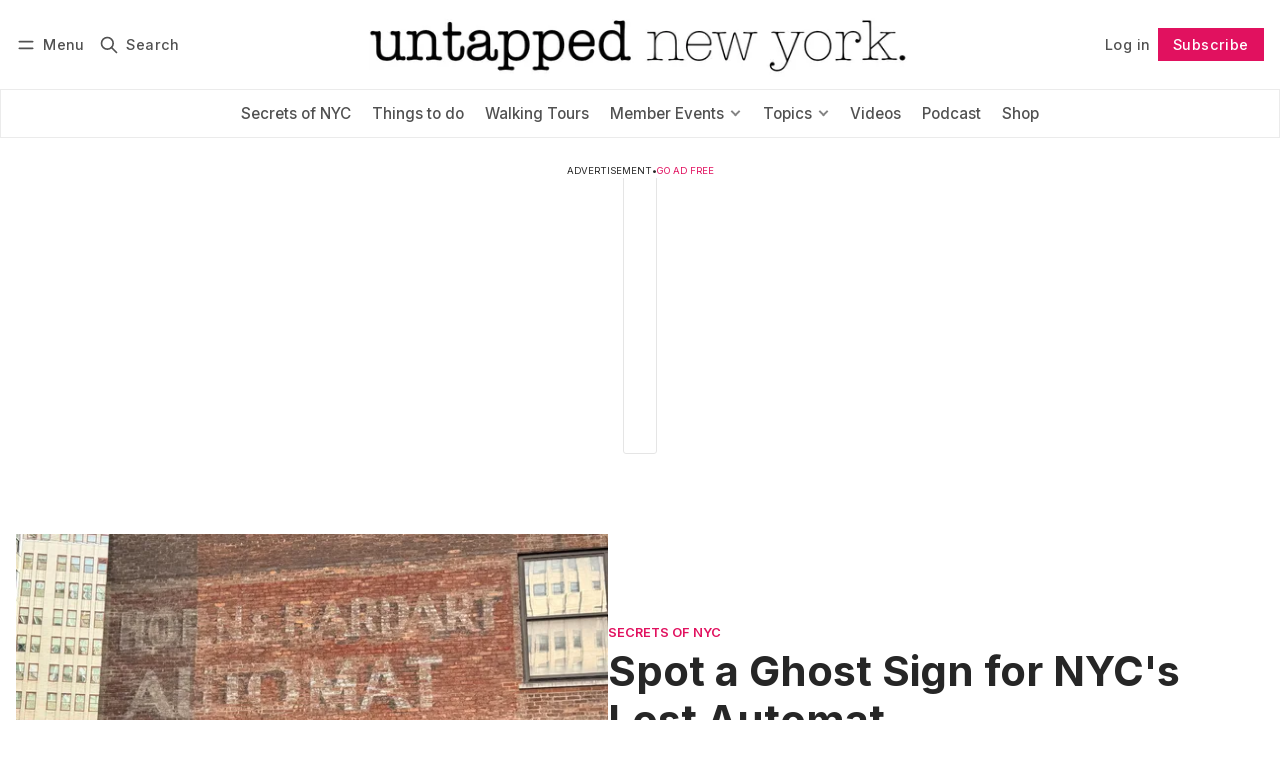

--- FILE ---
content_type: text/html; charset=utf-8
request_url: https://www.untappedcities.com/?s=Phyllis+Lambert
body_size: 16387
content:
<!DOCTYPE html>
<html lang="en" data-color-scheme="light">
  <head>
    <meta charset="utf-8">
    <meta http-equiv="X-UA-Compatible" content="IE=edge">

    <title>Discover NYC&#x27;s secrets and hidden gems, online or in-person. Rediscover your city</title>

    <meta name="HandheldFriendly" content="True">
    <meta name="viewport" content="width=device-width, initial-scale=1.0">
    
    <meta name="theme-color" content="#e1115f">


    <link rel="preload" href="https://www.untappedcities.com/assets/dist/app.min.js?v=0489efa72a" as="script">
    <link rel="preload" href="https://www.untappedcities.com/assets/dist/app.min.css?v=0489efa72a" as="style">

        <link rel="preconnect" href="https://fonts.googleapis.com">
    <link rel="preconnect" href="https://fonts.gstatic.com" crossorigin>





    <link rel="preload stylesheet" href="https://fonts.googleapis.com/css2?family=Inter:wght@300;400;500;600;700;800&display=swap" 
          as="style" onload="this.onload=null;this.rel='stylesheet'" crossorigin>    
    <style>body { --font-body: 'Inter', sans-serif; --font-headings: 'Inter', sans-serif;}</style>








    <script async defer src="https://www.untappedcities.com/assets/dist/app.min.js?v=0489efa72a"></script>
    <script id="headerbidder" type="text/javascript" src="//a.publir.com/platform/1343.js"></script>

    <link rel="stylesheet" type="text/css" href="https://www.untappedcities.com/assets/dist/app.min.css?v=0489efa72a">

    <style>
  :root {
    --global-max-width: 1400px; /* site max width */
    --global-content-width: 700px; /* post-content-width */
    --global-wide-width: 960px; /* site max width */
    --global-radius: 0px; /* default radius */
    --global-gallery-gap: 1em; /* Image gallery distance between images */
    --global-hyphens: none; /* none/auto */
    --global-header-height: 92px;
    --global-theme-notifications: visible; /* visible/hidden */
    --global-progress-bar: visible; /* visible/hidden */
    --global-content-preview-fading: 0%; /* 50%-100% for fading effect */
    --global-scroll-behavior: smooth;
  }
</style>

<script>
  let preferredTheme = localStorage.getItem('PREFERRED_COLOR_SCHEME') || `light`;
  document.documentElement.setAttribute('data-color-scheme', preferredTheme);
  
  // Global values needed
  const themeGlobal = {
    currentPage: parseInt(''),
    nextPage: parseInt(''),
    nextPageLink: '',
    maxPages: parseInt(''), 
    lastPage: `` === `` ? true : false,
    postsPerPage: parseInt('12'),
    scrollPos: 0,
    imageLightbox: false
  }

  // Calculate contrast & HSL value;
  function getBrandColorInfo(hexcolor) {
    // get contrast
    if (hexcolor.slice(0, 1) === '#') { hexcolor = hexcolor.slice(1); }
    if (hexcolor.length === 3) { hexcolor = hexcolor.split('').map(function (hex) { return hex + hex;}).join(''); }
    let r = parseInt(hexcolor.substr(0,2),16), g = parseInt(hexcolor.substr(2,2),16), b = parseInt(hexcolor.substr(4,2),16);
    let yiq = ((r * 299) + (g * 587) + (b * 114)) / 1000;
    const colorContrast = (yiq >= 128) ? '#000' : '#fff';

    //get HSL
    r /= 255, g /= 255, b /= 255;
    const max = Math.max(r, g, b), min = Math.min(r, g, b);
    let h, s, l = (max + min)  /  2;  
    if ( max == min ) { h = s = 0; } else {
      let d = max - min;
      s = l > 0.5 ? d / (2 - max - min) : d / (max + min);
      switch(max){
        case r: h = (g - b) / d + (g < b ? 6 : 0); break;
        case g: h = (b - r) / d + 2; break;
        case b: h = (r - g) / d + 4; break;
      }
      h /= 6;
    }
    const colorHSL = [Math.round(h * 360), Math.round(s * 100), Math.round(l * 100)];

    // return
    return { colorContrast, colorHSL }
  };

  const brandColor = getBrandColorInfo("#e1115f");
  let style = document.createElement('style');
  style.innerHTML = `:root { 
    --color-brand-contrast: ${brandColor.colorContrast}; 
    --color-brand-h: ${brandColor.colorHSL[0]};
    --color-brand-s: ${brandColor.colorHSL[1]}%;
    --color-brand-l: ${brandColor.colorHSL[2]}%;
    --color-brand-hsl: ${brandColor.colorHSL[0]} ${brandColor.colorHSL[1]}% ${brandColor.colorHSL[2]}%;
  }`
  document.getElementsByTagName('head')[0].appendChild(style);
</script>

    
    
     

    <meta name="description" content="Discover NYC&#x27;s secrets and hidden gems online or in-person!">
    <link rel="icon" href="https://www.untappedcities.com/content/images/size/w256h256/format/jpeg/2024/03/Untapped-U-Hi-Res.jpg" type="image/jpeg">
    <link rel="canonical" href="https://www.untappedcities.com/">
    <meta name="referrer" content="no-referrer-when-downgrade">
    
    <meta property="og:site_name" content="Untapped New York">
    <meta property="og:type" content="website">
    <meta property="og:title" content="Untapped New York">
    <meta property="og:description" content="Revealing NYC&#x27;s secrets and hidden gems. Rediscover your city.">
    <meta property="og:url" content="https://www.untappedcities.com/">
    <meta property="og:image" content="https://www.untappedcities.com/content/images/size/w1200/2024/03/348217372_812193746911203_3468883678283349742_n.jpeg">
    <meta property="article:publisher" content="https://www.facebook.com/UntappedNY">
    <meta name="twitter:card" content="summary_large_image">
    <meta name="twitter:title" content="Untapped New York">
    <meta name="twitter:description" content="Revealing NYC&#x27;s secrets and hidden gems. Rediscover your city.">
    <meta name="twitter:url" content="https://www.untappedcities.com/">
    <meta name="twitter:image" content="https://www.untappedcities.com/content/images/size/w1200/2024/03/1500x500.jpeg">
    <meta name="twitter:site" content="@UntappedNY">
    <meta property="og:image:width" content="1200">
    <meta property="og:image:height" content="900">
    
    <script type="application/ld+json">
{
    "@context": "https://schema.org",
    "@type": "WebSite",
    "publisher": {
        "@type": "Organization",
        "name": "Untapped New York",
        "url": "https://www.untappedcities.com/",
        "logo": {
            "@type": "ImageObject",
            "url": "https://www.untappedcities.com/content/images/2024/10/Untapped-New-York-Black-Logo-Transparency-1.png"
        }
    },
    "url": "https://www.untappedcities.com/",
    "name": "Untapped New York",
    "mainEntityOfPage": "https://www.untappedcities.com/",
    "description": "Discover NYC&#x27;s secrets and hidden gems online or in-person!"
}
    </script>

    <meta name="generator" content="Ghost 6.13">
    <link rel="alternate" type="application/rss+xml" title="Untapped New York" href="https://www.untappedcities.com/video/rss/">
    <script defer src="https://cdn.jsdelivr.net/ghost/portal@~2.56/umd/portal.min.js" data-i18n="true" data-ghost="https://www.untappedcities.com/" data-key="f4cfdd035ffd8d4b6a8ac187f6" data-api="https://untapped-new-york.ghost.io/ghost/api/content/" data-locale="en" crossorigin="anonymous"></script><style id="gh-members-styles">.gh-post-upgrade-cta-content,
.gh-post-upgrade-cta {
    display: flex;
    flex-direction: column;
    align-items: center;
    font-family: -apple-system, BlinkMacSystemFont, 'Segoe UI', Roboto, Oxygen, Ubuntu, Cantarell, 'Open Sans', 'Helvetica Neue', sans-serif;
    text-align: center;
    width: 100%;
    color: #ffffff;
    font-size: 16px;
}

.gh-post-upgrade-cta-content {
    border-radius: 8px;
    padding: 40px 4vw;
}

.gh-post-upgrade-cta h2 {
    color: #ffffff;
    font-size: 28px;
    letter-spacing: -0.2px;
    margin: 0;
    padding: 0;
}

.gh-post-upgrade-cta p {
    margin: 20px 0 0;
    padding: 0;
}

.gh-post-upgrade-cta small {
    font-size: 16px;
    letter-spacing: -0.2px;
}

.gh-post-upgrade-cta a {
    color: #ffffff;
    cursor: pointer;
    font-weight: 500;
    box-shadow: none;
    text-decoration: underline;
}

.gh-post-upgrade-cta a:hover {
    color: #ffffff;
    opacity: 0.8;
    box-shadow: none;
    text-decoration: underline;
}

.gh-post-upgrade-cta a.gh-btn {
    display: block;
    background: #ffffff;
    text-decoration: none;
    margin: 28px 0 0;
    padding: 8px 18px;
    border-radius: 4px;
    font-size: 16px;
    font-weight: 600;
}

.gh-post-upgrade-cta a.gh-btn:hover {
    opacity: 0.92;
}</style><script async src="https://js.stripe.com/v3/"></script>
    <script defer src="https://cdn.jsdelivr.net/ghost/sodo-search@~1.8/umd/sodo-search.min.js" data-key="f4cfdd035ffd8d4b6a8ac187f6" data-styles="https://cdn.jsdelivr.net/ghost/sodo-search@~1.8/umd/main.css" data-sodo-search="https://untapped-new-york.ghost.io/" data-locale="en" crossorigin="anonymous"></script>
    
    <link href="https://www.untappedcities.com/webmentions/receive/" rel="webmention">
    <script defer src="/public/cards.min.js?v=0489efa72a"></script>
    <link rel="stylesheet" type="text/css" href="/public/cards.min.css?v=0489efa72a">
    <script defer src="/public/comment-counts.min.js?v=0489efa72a" data-ghost-comments-counts-api="https://www.untappedcities.com/members/api/comments/counts/"></script>
    <script defer src="/public/member-attribution.min.js?v=0489efa72a"></script>
    <script defer src="/public/ghost-stats.min.js?v=0489efa72a" data-stringify-payload="false" data-datasource="analytics_events" data-storage="localStorage" data-host="https://www.untappedcities.com/.ghost/analytics/api/v1/page_hit"  tb_site_uuid="3e3b259f-e5a2-4287-97e8-4888d22daaef" tb_post_uuid="undefined" tb_post_type="null" tb_member_uuid="undefined" tb_member_status="undefined"></script><style>:root {--ghost-accent-color: #e1115f;}</style>
    <style>
  .uc-post-book-cta {
    margin: 0 auto 30px;
    max-width: 832px;
    padding-left: 48px;
    padding-right: 48px;
    width: 100%;
    display: grid;
    grid-template-columns: 1fr 50%;
  }

  .uc-post-book-cta-content {
    padding: 1em;
    align-self: center;
    background-color: #f7f5f5;
    height: 100%;
  }

  .uc-post-book-cta-content p {
    font-size: 1.5em;
    line-height: 1.2;
    padding-left: 0;
    padding-right: 0;
  }

  .uc-post-book-cta-content .kg-button-card.kg-align-left {
    margin: 0;
  }

  .uc-post-book-cta-media img {
    width: 100%;
    height: auto;
  }
</style>

<style>
  .post-template.tag-video .post-hero__excerpt {display: none} 
  .post-template.tag-video .hero__media, .post-template.tag-video .post-hero__media { display: none; }
  .youtube-player { padding-bottom: 75%; }
  .menu {
    top: calc(var(--global-header-height) + var(--announce-height));
  }
</style>
<!-- Google tag (gtag.js) -->
<script async src="https://www.googletagmanager.com/gtag/js?id=G-82E9LH2MVG"></script>
<script>
  window.dataLayer = window.dataLayer || [];
  function gtag(){dataLayer.push(arguments);}
  gtag('js', new Date());

  gtag('config', 'G-82E9LH2MVG');
</script>
<meta name="google-site-verification" content="09ZR7EZJRcE9QTXZ8i4LgedIQtuvzGQfvaR7ShjkeZc" />
<meta name="robots" content="max-image-preview:large">
  </head>
  <body class="home-template "  data-excerpts="true">
    

      <header class="header js-header" data-logo="center" data-style="sticky">
  <div class="container wrapper flex items-center header__container">
    <div class="header__more">
      <button class="btn header__menu-toggle js-menu-toggle" title="Menu" aria-label="Menu">
        <i class="icon icon-menu">
  <svg xmlns="http://www.w3.org/2000/svg" class="icon icon-tabler icon-tabler-menu" width="24" height="24" viewBox="0 0 24 24" stroke-width="2" stroke="currentColor" fill="none" stroke-linecap="round" stroke-linejoin="round">
  <path stroke="none" d="M0 0h24v24H0z" fill="none"></path>
  <path d="M4 8l16 0"></path>
  <path d="M4 16l16 0"></path>
</svg>
</i>        <i class="icon icon-x">
  <svg xmlns="http://www.w3.org/2000/svg" class="icon icon-tabler icon-tabler-x" width="24" height="24" viewBox="0 0 24 24" stroke-width="1.5" stroke="currentColor" fill="none" stroke-linecap="round" stroke-linejoin="round">
  <path stroke="none" d="M0 0h24v24H0z" fill="none"/>
  <line x1="18" y1="6" x2="6" y2="18" />
  <line x1="6" y1="6" x2="18" y2="18" />
</svg>
</i>        <span>Menu</span>
      </button>

      <button class="btn header__search-toggle" data-ghost-search title="Search" aria-label="Search">
        <i class="icon icon-search">
  <svg xmlns="http://www.w3.org/2000/svg" class="icon icon-tabler icon-tabler-search" width="24" height="24" viewBox="0 0 24 24" stroke-width="2" stroke="currentColor" fill="none" stroke-linecap="round" stroke-linejoin="round">
  <path stroke="none" d="M0 0h24v24H0z" fill="none"/>
  <circle cx="10" cy="10" r="7" />
  <line x1="21" y1="21" x2="15" y2="15" />
</svg>



</i>        <span>Search</span>
      </button>
    </div>

    <div class="header__brand">
<a class="nav-current" href="https://www.untappedcities.com">          <picture class="dark-theme-logo">
  <source     
    srcset="/content/images/size/w100/format/webp/2024/10/Untapped-New-York-Logo-Dark-Large-New.png 100w,/content/images/size/w300/format/webp/2024/10/Untapped-New-York-Logo-Dark-Large-New.png 300w,/content/images/size/w600/format/webp/2024/10/Untapped-New-York-Logo-Dark-Large-New.png 600w"
    sizes="200px"
    data-sizes="auto"
    type="image/webp"
  >
  <img class="header__logo"
    srcset="/content/images/size/w100/format/webp/2024/10/Untapped-New-York-Logo-Dark-Large-New.png 100w,/content/images/size/w300/format/webp/2024/10/Untapped-New-York-Logo-Dark-Large-New.png 300w,/content/images/size/w600/format/webp/2024/10/Untapped-New-York-Logo-Dark-Large-New.png 600w"
    sizes="200px"
    data-sizes="auto"
    data-src="/content/images/size/w100/2024/10/Untapped-New-York-Logo-Dark-Large-New.png"
    src="/content/images/size/w30/2024/10/Untapped-New-York-Logo-Dark-Large-New.png"
    alt="Untapped New York"
  >
</picture>          <picture class="default-logo">
  <source 
    sizes="(max-width: 800px) 200px, 320px"
    
    
    srcset="/content/images/size/w300/format/webp/2024/10/Untapped-New-York-Black-Logo-Transparency-1.png 300w, /content/images/size/w600/format/webp/2024/10/Untapped-New-York-Black-Logo-Transparency-1.png 600w"
    type="image/webp"
  >
  <img class="header__logo"
    sizes="(max-width: 800px) 200px, 320px"
    
    data-srcset="/content/images/size/w300/2024/10/Untapped-New-York-Black-Logo-Transparency-1.png 300w, /content/images/size/w600/2024/10/Untapped-New-York-Black-Logo-Transparency-1.png 600w"
    srcset="/content/images/size/w30/2024/10/Untapped-New-York-Black-Logo-Transparency-1.png 30w"
    data-src="/content/images/size/w100/2024/10/Untapped-New-York-Black-Logo-Transparency-1.png"
    src="/content/images/size/w30/2024/10/Untapped-New-York-Black-Logo-Transparency-1.png"
    alt="Untapped New York"
    loading="eager"
  >
</picture></a>    </div>

    <div class="header__actions">
          <a href="/signin/" class="btn signin-link radius" data-portal="signin">Log in</a>
          <a href="/signup/" class="btn signup-link btn--brand radius" data-portal="signup">Subscribe</a>
        

      <div class="member-menu js-member-menu">
      <a href="/signup/" data-portal="signup" class="signup-link">
        <i class="icon icon-arrow-up-right icon--sm">
  <svg xmlns="http://www.w3.org/2000/svg" class="icon icon-tabler icon-tabler-arrow-up-right" width="24" height="24" viewBox="0 0 24 24" stroke-width="2" stroke="currentColor" fill="none" stroke-linecap="round" stroke-linejoin="round">
  <path stroke="none" d="M0 0h24v24H0z" fill="none"/>
  <line x1="17" y1="7" x2="7" y2="17" />
  <polyline points="8 7 17 7 17 16" />
</svg>



</i>Sign up
      </a>

      <a href="/signin/" data-portal="signin" class="signin-link">
        <i class="icon icon-login icon--sm">
  <svg xmlns="http://www.w3.org/2000/svg" width="24" height="24" viewBox="0 0 24 24" fill="none" stroke="currentColor" stroke-width="2" stroke-linecap="round" stroke-linejoin="round" class="feather feather-log-in">
  <path d="M15 3h4a2 2 0 0 1 2 2v14a2 2 0 0 1-2 2h-4"></path>
  <polyline points="10 17 15 12 10 7"></polyline>
  <line x1="15" y1="12" x2="3" y2="12"></line>
</svg>
</i>Sign in
      </a>
</div>    </div>
  </div>
</header>

<div class="header-menu">
  <div class="container wrapper flex">

    <nav class="header-menu-nav">
      <ul class="nav">
    <li class="nav-secrets-of-nyc" 
      data-label="Secrets of NYC" data-length="14">
      <a href="https://www.untappedcities.com/tag/secrets-of-nyc/">
        <span>Secrets of NYC</span>
      </a>
    </li>
    <li class="nav-things-to-do" 
      data-label="Things to do" data-length="12">
      <a href="https://www.untappedcities.com/tag/things-to-do/">
        <span>Things to do</span>
      </a>
    </li>
    <li class="nav-walking-tours" 
      data-label="Walking Tours" data-length="13">
      <a href="https://untappednewyorktours.com/">
        <span>Walking Tours</span>
      </a>
    </li>
    <li class="nav-member-events" 
      data-label="Member Events" data-length="13">
      <a href="https://www.untappedcities.com/insiders/events/">
        <span>Member Events</span>
      </a>
    </li>
    <li class="nav-become-a-member is-subitem" 
      data-label="- Become a Member" data-length="17">
      <a href="https://www.untappedcities.com/membership/">
        <span>- Become a Member</span>
      </a>
    </li>
    <li class="nav-my-account nav-current is-subitem" 
      data-label="- My Account" data-length="12">
      <a href="https://www.untappedcities.com/#/portal/signin">
        <span>- My Account</span>
      </a>
    </li>
    <li class="nav-upcoming-events is-subitem" 
      data-label="- Upcoming Events" data-length="17">
      <a href="https://www.untappedcities.com/insiders/events/">
        <span>- Upcoming Events</span>
      </a>
    </li>
    <li class="nav-on-demand-videos is-subitem" 
      data-label="- On-Demand Videos" data-length="18">
      <a href="https://www.untappedcities.com/video/">
        <span>- On-Demand Videos</span>
      </a>
    </li>
    <li class="nav-gift-membership is-subitem" 
      data-label="- Gift Membership" data-length="17">
      <a href="https://www.untappedcities.com/gift-subscription/">
        <span>- Gift Membership</span>
      </a>
    </li>
    <li class="nav-topics nav-current" 
      data-label="Topics" data-length="6">
      <a href="#">
        <span>Topics</span>
      </a>
    </li>
    <li class="nav-abandoned is-subitem" 
      data-label="- Abandoned" data-length="11">
      <a href="https://www.untappedcities.com/tag/abandoned/">
        <span>- Abandoned</span>
      </a>
    </li>
    <li class="nav-architecture is-subitem" 
      data-label="- Architecture" data-length="14">
      <a href="https://www.untappedcities.com/tag/architecture/">
        <span>- Architecture</span>
      </a>
    </li>
    <li class="nav-arts-culture is-subitem" 
      data-label="- Arts &amp; Culture" data-length="16">
      <a href="https://www.untappedcities.com/tag/culture/">
        <span>- Arts &amp; Culture</span>
      </a>
    </li>
    <li class="nav-behind-the-scenes is-subitem" 
      data-label="- Behind the Scenes" data-length="19">
      <a href="https://www.untappedcities.com/tag/behind-the-scenes/">
        <span>- Behind the Scenes</span>
      </a>
    </li>
    <li class="nav-film-locations is-subitem" 
      data-label="- Film Locations" data-length="16">
      <a href="https://www.untappedcities.com/tag/film-locations/">
        <span>- Film Locations</span>
      </a>
    </li>
    <li class="nav-food-drink is-subitem" 
      data-label="- Food &amp; Drink" data-length="14">
      <a href="https://www.untappedcities.com/tag/food/">
        <span>- Food &amp; Drink</span>
      </a>
    </li>
    <li class="nav-transit is-subitem" 
      data-label="- Transit" data-length="9">
      <a href="https://www.untappedcities.com/tag/transit/">
        <span>- Transit</span>
      </a>
    </li>
    <li class="nav-videos" 
      data-label="Videos" data-length="6">
      <a href="https://www.untappedcities.com/video/">
        <span>Videos</span>
      </a>
    </li>
    <li class="nav-podcast" 
      data-label="Podcast" data-length="7">
      <a href="https://www.untappedcities.com/podcast/">
        <span>Podcast</span>
      </a>
    </li>
    <li class="nav-shop" 
      data-label="Shop" data-length="4">
      <a href="https://untapped-cities.square.site/">
        <span>Shop</span>
      </a>
    </li>
</ul>
    </nav>

  </div>
</div>



      <div class="menu js-menu">
  <div class="container wrapper">
    <div class="menu__content">
      <nav class="menu__navigation">
        <ul class="nav">
    <li class="nav-secrets-of-nyc" 
      data-label="Secrets of NYC" data-length="14">
      <a href="https://www.untappedcities.com/tag/secrets-of-nyc/">
        <span>Secrets of NYC</span>
      </a>
    </li>
    <li class="nav-things-to-do" 
      data-label="Things to do" data-length="12">
      <a href="https://www.untappedcities.com/tag/things-to-do/">
        <span>Things to do</span>
      </a>
    </li>
    <li class="nav-walking-tours" 
      data-label="Walking Tours" data-length="13">
      <a href="https://untappednewyorktours.com/">
        <span>Walking Tours</span>
      </a>
    </li>
    <li class="nav-member-events" 
      data-label="Member Events" data-length="13">
      <a href="https://www.untappedcities.com/insiders/events/">
        <span>Member Events</span>
      </a>
    </li>
    <li class="nav-become-a-member is-subitem" 
      data-label="- Become a Member" data-length="17">
      <a href="https://www.untappedcities.com/membership/">
        <span>- Become a Member</span>
      </a>
    </li>
    <li class="nav-my-account nav-current is-subitem" 
      data-label="- My Account" data-length="12">
      <a href="https://www.untappedcities.com/#/portal/signin">
        <span>- My Account</span>
      </a>
    </li>
    <li class="nav-upcoming-events is-subitem" 
      data-label="- Upcoming Events" data-length="17">
      <a href="https://www.untappedcities.com/insiders/events/">
        <span>- Upcoming Events</span>
      </a>
    </li>
    <li class="nav-on-demand-videos is-subitem" 
      data-label="- On-Demand Videos" data-length="18">
      <a href="https://www.untappedcities.com/video/">
        <span>- On-Demand Videos</span>
      </a>
    </li>
    <li class="nav-gift-membership is-subitem" 
      data-label="- Gift Membership" data-length="17">
      <a href="https://www.untappedcities.com/gift-subscription/">
        <span>- Gift Membership</span>
      </a>
    </li>
    <li class="nav-topics nav-current" 
      data-label="Topics" data-length="6">
      <a href="#">
        <span>Topics</span>
      </a>
    </li>
    <li class="nav-abandoned is-subitem" 
      data-label="- Abandoned" data-length="11">
      <a href="https://www.untappedcities.com/tag/abandoned/">
        <span>- Abandoned</span>
      </a>
    </li>
    <li class="nav-architecture is-subitem" 
      data-label="- Architecture" data-length="14">
      <a href="https://www.untappedcities.com/tag/architecture/">
        <span>- Architecture</span>
      </a>
    </li>
    <li class="nav-arts-culture is-subitem" 
      data-label="- Arts &amp; Culture" data-length="16">
      <a href="https://www.untappedcities.com/tag/culture/">
        <span>- Arts &amp; Culture</span>
      </a>
    </li>
    <li class="nav-behind-the-scenes is-subitem" 
      data-label="- Behind the Scenes" data-length="19">
      <a href="https://www.untappedcities.com/tag/behind-the-scenes/">
        <span>- Behind the Scenes</span>
      </a>
    </li>
    <li class="nav-film-locations is-subitem" 
      data-label="- Film Locations" data-length="16">
      <a href="https://www.untappedcities.com/tag/film-locations/">
        <span>- Film Locations</span>
      </a>
    </li>
    <li class="nav-food-drink is-subitem" 
      data-label="- Food &amp; Drink" data-length="14">
      <a href="https://www.untappedcities.com/tag/food/">
        <span>- Food &amp; Drink</span>
      </a>
    </li>
    <li class="nav-transit is-subitem" 
      data-label="- Transit" data-length="9">
      <a href="https://www.untappedcities.com/tag/transit/">
        <span>- Transit</span>
      </a>
    </li>
    <li class="nav-videos" 
      data-label="Videos" data-length="6">
      <a href="https://www.untappedcities.com/video/">
        <span>Videos</span>
      </a>
    </li>
    <li class="nav-podcast" 
      data-label="Podcast" data-length="7">
      <a href="https://www.untappedcities.com/podcast/">
        <span>Podcast</span>
      </a>
    </li>
    <li class="nav-shop" 
      data-label="Shop" data-length="4">
      <a href="https://untapped-cities.square.site/">
        <span>Shop</span>
      </a>
    </li>
</ul>

          <ul class="nav secondary submenu">
    <li class="nav-advertise-with-us" 
      data-label="Advertise with us" data-length="17">
      <a href="https://www.untappedcities.com/advertise/">
        <span>Advertise with us</span>
      </a>
    </li>
    <li class="nav-about-untapped" 
      data-label="About Untapped" data-length="14">
      <a href="https://www.untappedcities.com/about/">
        <span>About Untapped</span>
      </a>
    </li>
    <li class="nav-jobs-internships" 
      data-label="Jobs &amp; Internships" data-length="18">
      <a href="https://www.untappedcities.com/join-us/">
        <span>Jobs &amp; Internships</span>
      </a>
    </li>
    <li class="nav-terms-conditions" 
      data-label="Terms &amp; Conditions" data-length="18">
      <a href="https://www.untappedcities.com/terms-of-use/">
        <span>Terms &amp; Conditions</span>
      </a>
    </li>
    <li class="nav-members-faq" 
      data-label="Members FAQ" data-length="11">
      <a href="https://www.untappedcities.com/insiders-faq/">
        <span>Members FAQ</span>
      </a>
    </li>
    <li class="nav-privacy-policy" 
      data-label="Privacy Policy" data-length="14">
      <a href="https://www.untappedcities.com/privacy-policy/">
        <span>Privacy Policy</span>
      </a>
    </li>
    <li class="nav-eu-privacy-information" 
      data-label="EU Privacy Information" data-length="22">
      <a href="https://www.untappedcities.com/eu-privacy-information/">
        <span>EU Privacy Information</span>
      </a>
    </li>
    <li class="nav-gdpr" 
      data-label="GDPR" data-length="4">
      <a href="https://www.untappedcities.com/gdpr/">
        <span>GDPR</span>
      </a>
    </li>
    <li class="nav-accessibility-statement" 
      data-label="Accessibility Statement" data-length="23">
      <a href="https://www.untappedcities.com/accessibility-statement/">
        <span>Accessibility Statement</span>
      </a>
    </li>
    <li class="nav-contact-us" 
      data-label="Contact Us" data-length="10">
      <a href="https://www.untappedcities.com/contact/">
        <span>Contact Us</span>
      </a>
    </li>
</ul>
      </nav>

      <div class="menu__posts">
        <span class="menu__posts-title">Latest news</span>
            <article class="post-card has-img horizontal js-post-card">

  <div class="post-card__content flex flex-col ">
      <a class="post-tag mr-sm tag-insiders-events" href="/tag/insiders-events/" aria-label="Insiders Events"
        
      >Insiders Events</a>

      <h2 class="post-card__title"><a href="https://www.untappedcities.com/metrocards-artist-thomas-mckean/">MetroCards to Masterpieces: Meet Artist Thomas McKean</a></h2>
    
    <p class="post-card__excerpt opacity-080">
      Get a behind-the-scenes look at the work of a local NYC artist who turns MetroCards into works of art!
    </p>

    <div class="post-info">
  <ul class="post-info__avatars">
        <li class="author-avatar has-image">
          <a href="/author/untappedny/" title="Untapped New York" aria-label="Untapped New York">
              <picture class="">
  <source 
    sizes="60px"
    data-sizes="auto"
    srcset="https://secure.gravatar.com/avatar/b0000b0ea45c4d53eb9ed0b25c58d3b2?s&#x3D;3000&amp;d&#x3D;mm&amp;r&#x3D;g 30w"
    data-srcset="https://secure.gravatar.com/avatar/b0000b0ea45c4d53eb9ed0b25c58d3b2?s&#x3D;3000&amp;d&#x3D;mm&amp;r&#x3D;g 30w, https://secure.gravatar.com/avatar/b0000b0ea45c4d53eb9ed0b25c58d3b2?s&#x3D;3000&amp;d&#x3D;mm&amp;r&#x3D;g 100w"
    type="image/webp"
  >
  <img class="lazyload"
    sizes="60px"
    data-sizes="auto"
    data-srcset="https://secure.gravatar.com/avatar/b0000b0ea45c4d53eb9ed0b25c58d3b2?s&#x3D;3000&amp;d&#x3D;mm&amp;r&#x3D;g 30w, https://secure.gravatar.com/avatar/b0000b0ea45c4d53eb9ed0b25c58d3b2?s&#x3D;3000&amp;d&#x3D;mm&amp;r&#x3D;g 100w"
    srcset="https://secure.gravatar.com/avatar/b0000b0ea45c4d53eb9ed0b25c58d3b2?s&#x3D;3000&amp;d&#x3D;mm&amp;r&#x3D;g 30w"
    data-src="https://secure.gravatar.com/avatar/b0000b0ea45c4d53eb9ed0b25c58d3b2?s&#x3D;3000&amp;d&#x3D;mm&amp;r&#x3D;g"
    src="https://secure.gravatar.com/avatar/b0000b0ea45c4d53eb9ed0b25c58d3b2?s&#x3D;3000&amp;d&#x3D;mm&amp;r&#x3D;g"
    alt="Untapped New York"
    
  >
</picture>          </a>
        </li>
  </ul>
  
    <span class="post-info__authors"><a href="/author/untappedny/">Untapped New York</a></span>
  
  <time datetime="2026-01-21">Jan 21, 2026</time> 

</div>  </div>
</article>            <article class="post-card has-img is-featured horizontal js-post-card">

  <div class="post-card__content flex flex-col ">
      <a class="post-tag mr-sm tag-secrets-of-nyc" href="/tag/secrets-of-nyc/" aria-label="Secrets of NYC"
        
      >Secrets of NYC</a>

      <h2 class="post-card__title"><a href="https://www.untappedcities.com/spot-a-ghost-sign-for-nycs-lost-automat/">Spot a Ghost Sign for NYC&#x27;s Lost Automat</a></h2>
    
    <p class="post-card__excerpt opacity-080">
      There are no more Horn &amp; Hardarts in NYC, but remnants of them still exist!
    </p>

    <div class="post-info">
  <ul class="post-info__avatars">
        <li class="author-avatar has-image">
          <a href="/author/nicole/" title="Nicole Saraniero" aria-label="Nicole Saraniero">
              <picture class="">
  <source 
    sizes="60px"
    data-sizes="auto"
    srcset="https://www.gravatar.com/avatar/f94143a33c8ae1a34a658a66df656f80?s&#x3D;250&amp;r&#x3D;x&amp;d&#x3D;mp 30w"
    data-srcset="https://www.gravatar.com/avatar/f94143a33c8ae1a34a658a66df656f80?s&#x3D;250&amp;r&#x3D;x&amp;d&#x3D;mp 30w, https://www.gravatar.com/avatar/f94143a33c8ae1a34a658a66df656f80?s&#x3D;250&amp;r&#x3D;x&amp;d&#x3D;mp 100w"
    type="image/webp"
  >
  <img class="lazyload"
    sizes="60px"
    data-sizes="auto"
    data-srcset="https://www.gravatar.com/avatar/f94143a33c8ae1a34a658a66df656f80?s&#x3D;250&amp;r&#x3D;x&amp;d&#x3D;mp 30w, https://www.gravatar.com/avatar/f94143a33c8ae1a34a658a66df656f80?s&#x3D;250&amp;r&#x3D;x&amp;d&#x3D;mp 100w"
    srcset="https://www.gravatar.com/avatar/f94143a33c8ae1a34a658a66df656f80?s&#x3D;250&amp;r&#x3D;x&amp;d&#x3D;mp 30w"
    data-src="https://www.gravatar.com/avatar/f94143a33c8ae1a34a658a66df656f80?s&#x3D;250&amp;r&#x3D;x&amp;d&#x3D;mp"
    src="https://www.gravatar.com/avatar/f94143a33c8ae1a34a658a66df656f80?s&#x3D;250&amp;r&#x3D;x&amp;d&#x3D;mp"
    alt="Nicole Saraniero"
    
  >
</picture>          </a>
        </li>
  </ul>
  
    <span class="post-info__authors"><a href="/author/nicole/">Nicole Saraniero</a></span>
  
  <time datetime="2026-01-19">Jan 19, 2026</time> 

</div>  </div>
</article>            <article class="post-card no-image horizontal js-post-card">

  <div class="post-card__content flex flex-col ">
      <a class="post-tag mr-sm tag-video" href="/tag/video/" aria-label="video"
        
      >video</a>

      <h2 class="post-card__title"><a href="https://www.untappedcities.com/remembering-the-automat-with-marianne-hardart-lorraine-diehl/">Remembering the Automat with Marianne Hardart &amp; Lorraine Diehl</a></h2>
    
    <p class="post-card__excerpt opacity-080">
      rNc_bOyoSBI
    </p>

    <div class="post-info">
  <ul class="post-info__avatars">
        <li class="author-avatar has-image">
          <a href="/author/untappedny/" title="Untapped New York" aria-label="Untapped New York">
              <picture class="">
  <source 
    sizes="60px"
    data-sizes="auto"
    srcset="https://secure.gravatar.com/avatar/b0000b0ea45c4d53eb9ed0b25c58d3b2?s&#x3D;3000&amp;d&#x3D;mm&amp;r&#x3D;g 30w"
    data-srcset="https://secure.gravatar.com/avatar/b0000b0ea45c4d53eb9ed0b25c58d3b2?s&#x3D;3000&amp;d&#x3D;mm&amp;r&#x3D;g 30w, https://secure.gravatar.com/avatar/b0000b0ea45c4d53eb9ed0b25c58d3b2?s&#x3D;3000&amp;d&#x3D;mm&amp;r&#x3D;g 100w"
    type="image/webp"
  >
  <img class="lazyload"
    sizes="60px"
    data-sizes="auto"
    data-srcset="https://secure.gravatar.com/avatar/b0000b0ea45c4d53eb9ed0b25c58d3b2?s&#x3D;3000&amp;d&#x3D;mm&amp;r&#x3D;g 30w, https://secure.gravatar.com/avatar/b0000b0ea45c4d53eb9ed0b25c58d3b2?s&#x3D;3000&amp;d&#x3D;mm&amp;r&#x3D;g 100w"
    srcset="https://secure.gravatar.com/avatar/b0000b0ea45c4d53eb9ed0b25c58d3b2?s&#x3D;3000&amp;d&#x3D;mm&amp;r&#x3D;g 30w"
    data-src="https://secure.gravatar.com/avatar/b0000b0ea45c4d53eb9ed0b25c58d3b2?s&#x3D;3000&amp;d&#x3D;mm&amp;r&#x3D;g"
    src="https://secure.gravatar.com/avatar/b0000b0ea45c4d53eb9ed0b25c58d3b2?s&#x3D;3000&amp;d&#x3D;mm&amp;r&#x3D;g"
    alt="Untapped New York"
    
  >
</picture>          </a>
        </li>
  </ul>
  
    <span class="post-info__authors"><a href="/author/untappedny/">Untapped New York</a></span>
  
  <time datetime="2026-01-16">Jan 16, 2026</time> 

</div>  </div>
</article>      </div>
    </div>
  </div>

  <div class="w-100 mt border-top">
    <div class="menu__actions">
          <a href="/signin/" data-portal="signin" class="btn signin-link radius">
            Log in
          </a>
          <a href="/signup/" data-portal="signup" class="btn signup-link btn--brand radius">
            Subscribe
          </a>

      <span class="flex-1"></span>

      <div class="social-links items-center mb">
        <span class="fw-600 mr-sm">Follow</span>
          <a href="https://www.facebook.com/UntappedNY" class="facebook" aria-label="Facebook"><i class="icon icon-facebook icon--sm filled">
  <svg xmlns="http://www.w3.org/2000/svg" class="icon icon-tabler icon-tabler-brand-facebook" width="24" height="24" viewBox="0 0 24 24" stroke-width="2" stroke="currentColor" fill="none" stroke-linecap="round" stroke-linejoin="round">
  <path stroke="none" d="M0 0h24v24H0z" fill="none"/>
  <path d="M7 10v4h3v7h4v-7h3l1 -4h-4v-2a1 1 0 0 1 1 -1h3v-4h-3a5 5 0 0 0 -5 5v2h-3" />
</svg>



</i><span>Facebook</span></a>

  <a href="https://x.com/UntappedNY" class="twitter" aria-label="Twitter"><i class="icon icon-twitter-x icon--sm">
  <svg xmlns="http://www.w3.org/2000/svg" class="icon icon-tabler icon-tabler-brand-x" width="24" height="24" viewBox="0 0 24 24" stroke-width="2" stroke="currentColor" fill="none" stroke-linecap="round" stroke-linejoin="round">
  <path stroke="none" d="M0 0h24v24H0z" fill="none"></path>
  <path d="M4 4l11.733 16h4.267l-11.733 -16z"></path>
  <path d="M4 20l6.768 -6.768m2.46 -2.46l6.772 -6.772"></path>
</svg>
</i><span>Twitter</span></a>

<a href="https://www.untappedcities.com/latest/rss" class="rss" aria-label="RSS"><i class="icon icon-rss icon--sm">
  <svg xmlns="http://www.w3.org/2000/svg" class="icon icon-tabler icon-tabler-rss" width="24" height="24" viewBox="0 0 24 24" stroke-width="2" stroke="currentColor" fill="none" stroke-linecap="round" stroke-linejoin="round">
  <path stroke="none" d="M0 0h24v24H0z" fill="none"/>
  <circle cx="5" cy="19" r="1" />
  <path d="M4 4a16 16 0 0 1 16 16" />
  <path d="M4 11a9 9 0 0 1 9 9" />
</svg>



</i><span>RSS</span></a>









      </div>
    </div>
  </div>
</div>
    <main class="main flex-1">
      
  <div class="container wrapper ad">
    <div class="leaderboard">
      <div class="ad__disclaimer">
        <div class="ad__title">Advertisement</div>
        <div>•</div>
        <div class="ad__upsell">
          <a href="#/portal/signup">Go ad free</a>
        </div>
      </div>
      <div id="div-gpt-ad-1612378991535-0" class="publirAds"><script>googletag.cmd.push(function() {  googletag.pubads().addEventListener('slotRenderEnded', function(event) { if (event.slot.getSlotElementId() == "div-gpt-ad-1612378991535-0") {googletag.display("div-gpt-ad-1612378991535-0");} });});</script></div>
      

    </div>
  </div>

    <div class="container wrapper home-hero" data-layout="1-featured">
      <article class="post-card has-img is-featured full-width js-post-card">
<a class="post-card__media" href="https://www.untappedcities.com/spot-a-ghost-sign-for-nycs-lost-automat/">        <figure>
          <picture class="">
  <source 
    sizes="280px"
    data-sizes="auto"
    srcset="/content/images/size/w30/2026/01/featured-horn-hardart-ghost-sign-manhattan-untapped-new-york1.jpg 30w"
    data-srcset="/content/images/size/w300/format/webp/2026/01/featured-horn-hardart-ghost-sign-manhattan-untapped-new-york1.jpg 300w, /content/images/size/w600/format/webp/2026/01/featured-horn-hardart-ghost-sign-manhattan-untapped-new-york1.jpg 600w, /content/images/size/w1000/format/webp/2026/01/featured-horn-hardart-ghost-sign-manhattan-untapped-new-york1.jpg 1000w"
    type="image/webp"
  >
  <img class="lazyload"
    sizes="280px"
    data-sizes="auto"
    data-srcset="/content/images/size/w300/2026/01/featured-horn-hardart-ghost-sign-manhattan-untapped-new-york1.jpg 300w, /content/images/size/w600/2026/01/featured-horn-hardart-ghost-sign-manhattan-untapped-new-york1.jpg 600w, /content/images/size/w1000/2026/01/featured-horn-hardart-ghost-sign-manhattan-untapped-new-york1.jpg 1000w"
    srcset="/content/images/size/w30/2026/01/featured-horn-hardart-ghost-sign-manhattan-untapped-new-york1.jpg 30w"
    data-src="/content/images/size/w100/2026/01/featured-horn-hardart-ghost-sign-manhattan-untapped-new-york1.jpg"
    src="/content/images/size/w30/2026/01/featured-horn-hardart-ghost-sign-manhattan-untapped-new-york1.jpg"
    alt="A ghost sign on a brick building that reads &quot;Horn &amp; Hardart Automat Cafeteria on Broadway corner in this building&quot;"
    
  >
</picture>        </figure>
</a>
  <div class="post-card__content flex flex-col ">
      <a class="post-tag mr-sm tag-secrets-of-nyc" href="/tag/secrets-of-nyc/" aria-label="Secrets of NYC"
        
      >Secrets of NYC</a>

      <h1 class="post-card__title"><a href="https://www.untappedcities.com/spot-a-ghost-sign-for-nycs-lost-automat/">Spot a Ghost Sign for NYC&#x27;s Lost Automat</a></h1>

    <p class="post-card__excerpt opacity-080">
      There are no more Horn &amp; Hardarts in NYC, but remnants of them still exist!
    </p>

    <div class="post-info">
  <ul class="post-info__avatars">
        <li class="author-avatar has-image">
          <a href="/author/nicole/" title="Nicole Saraniero" aria-label="Nicole Saraniero">
              <picture class="">
  <source 
    sizes="60px"
    data-sizes="auto"
    srcset="https://www.gravatar.com/avatar/f94143a33c8ae1a34a658a66df656f80?s&#x3D;250&amp;r&#x3D;x&amp;d&#x3D;mp 30w"
    data-srcset="https://www.gravatar.com/avatar/f94143a33c8ae1a34a658a66df656f80?s&#x3D;250&amp;r&#x3D;x&amp;d&#x3D;mp 30w, https://www.gravatar.com/avatar/f94143a33c8ae1a34a658a66df656f80?s&#x3D;250&amp;r&#x3D;x&amp;d&#x3D;mp 100w"
    type="image/webp"
  >
  <img class="lazyload"
    sizes="60px"
    data-sizes="auto"
    data-srcset="https://www.gravatar.com/avatar/f94143a33c8ae1a34a658a66df656f80?s&#x3D;250&amp;r&#x3D;x&amp;d&#x3D;mp 30w, https://www.gravatar.com/avatar/f94143a33c8ae1a34a658a66df656f80?s&#x3D;250&amp;r&#x3D;x&amp;d&#x3D;mp 100w"
    srcset="https://www.gravatar.com/avatar/f94143a33c8ae1a34a658a66df656f80?s&#x3D;250&amp;r&#x3D;x&amp;d&#x3D;mp 30w"
    data-src="https://www.gravatar.com/avatar/f94143a33c8ae1a34a658a66df656f80?s&#x3D;250&amp;r&#x3D;x&amp;d&#x3D;mp"
    src="https://www.gravatar.com/avatar/f94143a33c8ae1a34a658a66df656f80?s&#x3D;250&amp;r&#x3D;x&amp;d&#x3D;mp"
    alt="Nicole Saraniero"
    
  >
</picture>          </a>
        </li>
  </ul>
  
    <span class="post-info__authors"><a href="/author/nicole/">Nicole Saraniero</a></span>
  
  <time datetime="2026-01-19">Jan 19, 2026</time> 

</div>  </div>
</article>  </div>

        <div class="subscribe-cta site-width reverse is-home">
          <div class="container wrapper">
            <div class="subscribe-cta__content">
              <span class="subscribe-cta__title mb-0" id="hero-cta">
                Get the latest NYC secrets
              </span>
              <p class="mb-0 mt-xs text-11">Subscribe to our newsletter</p>
            </div>
            <form class="subscribe-form" 
  data-members-form="subscribe" data-style="inline-joined">
  <input data-members-email class="w-100 bg-default" 
    type="email" autocomplete="email" placeholder="Your email address" 
    aria-labelledby="hero-cta" required> 
  <button class="btn btn--brand text-10" type="submit">
    <span>Subscribe</span>
  </button>
  <div class="msg-success">Great! Check your inbox and click the link.</div>
  <div class="msg-error">Sorry, something went wrong. Please try again.</div>
</form>          </div>
        </div>

<section class="topic-section latest-section ">
  <h2 class="section-title">Latest</h2>

    <div class="grid post-feed gap-150" data-layout="2x2">
        <article class="post-card has-img horizontal js-post-card">
<a class="post-card__media" href="https://www.untappedcities.com/metrocards-artist-thomas-mckean/">        <figure>
          <picture class="">
  <source 
    sizes="280px"
    data-sizes="auto"
    srcset="/content/images/size/w30/2026/01/featured-thomas-mckean-metrocard-art-untapped-new-york.jpg 30w"
    data-srcset="/content/images/size/w300/format/webp/2026/01/featured-thomas-mckean-metrocard-art-untapped-new-york.jpg 300w, /content/images/size/w600/format/webp/2026/01/featured-thomas-mckean-metrocard-art-untapped-new-york.jpg 600w, /content/images/size/w1000/format/webp/2026/01/featured-thomas-mckean-metrocard-art-untapped-new-york.jpg 1000w"
    type="image/webp"
  >
  <img class="lazyload"
    sizes="280px"
    data-sizes="auto"
    data-srcset="/content/images/size/w300/2026/01/featured-thomas-mckean-metrocard-art-untapped-new-york.jpg 300w, /content/images/size/w600/2026/01/featured-thomas-mckean-metrocard-art-untapped-new-york.jpg 600w, /content/images/size/w1000/2026/01/featured-thomas-mckean-metrocard-art-untapped-new-york.jpg 1000w"
    srcset="/content/images/size/w30/2026/01/featured-thomas-mckean-metrocard-art-untapped-new-york.jpg 30w"
    data-src="/content/images/size/w100/2026/01/featured-thomas-mckean-metrocard-art-untapped-new-york.jpg"
    src="/content/images/size/w30/2026/01/featured-thomas-mckean-metrocard-art-untapped-new-york.jpg"
    alt="MetroCards to Masterpieces: Meet Artist Thomas McKean"
    
  >
</picture>        </figure>
</a>
  <div class="post-card__content flex flex-col ">
      <a class="post-tag mr-sm tag-insiders-events" href="/tag/insiders-events/" aria-label="Insiders Events"
        
      >Insiders Events</a>

      <h3 class="post-card__title"><a href="https://www.untappedcities.com/metrocards-artist-thomas-mckean/">MetroCards to Masterpieces: Meet Artist Thomas McKean</a></h3>

    <p class="post-card__excerpt opacity-080">
      Get a behind-the-scenes look at the work of a local NYC artist who turns MetroCards into works of art!
    </p>

    <div class="post-info">
  <ul class="post-info__avatars">
        <li class="author-avatar has-image">
          <a href="/author/untappedny/" title="Untapped New York" aria-label="Untapped New York">
              <picture class="">
  <source 
    sizes="60px"
    data-sizes="auto"
    srcset="https://secure.gravatar.com/avatar/b0000b0ea45c4d53eb9ed0b25c58d3b2?s&#x3D;3000&amp;d&#x3D;mm&amp;r&#x3D;g 30w"
    data-srcset="https://secure.gravatar.com/avatar/b0000b0ea45c4d53eb9ed0b25c58d3b2?s&#x3D;3000&amp;d&#x3D;mm&amp;r&#x3D;g 30w, https://secure.gravatar.com/avatar/b0000b0ea45c4d53eb9ed0b25c58d3b2?s&#x3D;3000&amp;d&#x3D;mm&amp;r&#x3D;g 100w"
    type="image/webp"
  >
  <img class="lazyload"
    sizes="60px"
    data-sizes="auto"
    data-srcset="https://secure.gravatar.com/avatar/b0000b0ea45c4d53eb9ed0b25c58d3b2?s&#x3D;3000&amp;d&#x3D;mm&amp;r&#x3D;g 30w, https://secure.gravatar.com/avatar/b0000b0ea45c4d53eb9ed0b25c58d3b2?s&#x3D;3000&amp;d&#x3D;mm&amp;r&#x3D;g 100w"
    srcset="https://secure.gravatar.com/avatar/b0000b0ea45c4d53eb9ed0b25c58d3b2?s&#x3D;3000&amp;d&#x3D;mm&amp;r&#x3D;g 30w"
    data-src="https://secure.gravatar.com/avatar/b0000b0ea45c4d53eb9ed0b25c58d3b2?s&#x3D;3000&amp;d&#x3D;mm&amp;r&#x3D;g"
    src="https://secure.gravatar.com/avatar/b0000b0ea45c4d53eb9ed0b25c58d3b2?s&#x3D;3000&amp;d&#x3D;mm&amp;r&#x3D;g"
    alt="Untapped New York"
    
  >
</picture>          </a>
        </li>
  </ul>
  
    <span class="post-info__authors"><a href="/author/untappedny/">Untapped New York</a></span>
  
  <time datetime="2026-01-21">Jan 21, 2026</time> 

</div>  </div>
</article>        <article class="post-card has-img horizontal js-post-card">
<a class="post-card__media" href="https://www.untappedcities.com/timothee-chalamet-movie-lower-east-side-nyc/">        <figure>
          <picture class="">
  <source 
    sizes="280px"
    data-sizes="auto"
    srcset="/content/images/size/w30/wp-content/uploads/2024/10/featured-movie-set-lower-east-side-manhattan-untapped-new-york1.jpg 30w"
    data-srcset="/content/images/size/w300/format/webp/wp-content/uploads/2024/10/featured-movie-set-lower-east-side-manhattan-untapped-new-york1.jpg 300w, /content/images/size/w600/format/webp/wp-content/uploads/2024/10/featured-movie-set-lower-east-side-manhattan-untapped-new-york1.jpg 600w, /content/images/size/w1000/format/webp/wp-content/uploads/2024/10/featured-movie-set-lower-east-side-manhattan-untapped-new-york1.jpg 1000w"
    type="image/webp"
  >
  <img class="lazyload"
    sizes="280px"
    data-sizes="auto"
    data-srcset="/content/images/size/w300/wp-content/uploads/2024/10/featured-movie-set-lower-east-side-manhattan-untapped-new-york1.jpg 300w, /content/images/size/w600/wp-content/uploads/2024/10/featured-movie-set-lower-east-side-manhattan-untapped-new-york1.jpg 600w, /content/images/size/w1000/wp-content/uploads/2024/10/featured-movie-set-lower-east-side-manhattan-untapped-new-york1.jpg 1000w"
    srcset="/content/images/size/w30/wp-content/uploads/2024/10/featured-movie-set-lower-east-side-manhattan-untapped-new-york1.jpg 30w"
    data-src="/content/images/size/w100/wp-content/uploads/2024/10/featured-movie-set-lower-east-side-manhattan-untapped-new-york1.jpg"
    src="/content/images/size/w30/wp-content/uploads/2024/10/featured-movie-set-lower-east-side-manhattan-untapped-new-york1.jpg"
    alt="Background actors and production crew mill about the street on a film set"
    
  >
</picture>        </figure>
</a>
  <div class="post-card__content flex flex-col ">
      <a class="post-tag mr-sm tag-film-locations" href="/tag/film-locations/" aria-label="Film Locations"
        
      >Film Locations</a>

      <h3 class="post-card__title"><a href="https://www.untappedcities.com/timothee-chalamet-movie-lower-east-side-nyc/">Marty Supreme Film Shoot Transforms NYC’s Lower East Side</a></h3>

    <p class="post-card__excerpt opacity-080">
      In October 2024, we reported on a new Timothée Chalamet movie that was shooting on the Lower East Side, and
    </p>

    <div class="post-info">
  <ul class="post-info__avatars">
        <li class="author-avatar has-image">
          <a href="/author/nicole/" title="Nicole Saraniero" aria-label="Nicole Saraniero">
              <picture class="">
  <source 
    sizes="60px"
    data-sizes="auto"
    srcset="https://www.gravatar.com/avatar/f94143a33c8ae1a34a658a66df656f80?s&#x3D;250&amp;r&#x3D;x&amp;d&#x3D;mp 30w"
    data-srcset="https://www.gravatar.com/avatar/f94143a33c8ae1a34a658a66df656f80?s&#x3D;250&amp;r&#x3D;x&amp;d&#x3D;mp 30w, https://www.gravatar.com/avatar/f94143a33c8ae1a34a658a66df656f80?s&#x3D;250&amp;r&#x3D;x&amp;d&#x3D;mp 100w"
    type="image/webp"
  >
  <img class="lazyload"
    sizes="60px"
    data-sizes="auto"
    data-srcset="https://www.gravatar.com/avatar/f94143a33c8ae1a34a658a66df656f80?s&#x3D;250&amp;r&#x3D;x&amp;d&#x3D;mp 30w, https://www.gravatar.com/avatar/f94143a33c8ae1a34a658a66df656f80?s&#x3D;250&amp;r&#x3D;x&amp;d&#x3D;mp 100w"
    srcset="https://www.gravatar.com/avatar/f94143a33c8ae1a34a658a66df656f80?s&#x3D;250&amp;r&#x3D;x&amp;d&#x3D;mp 30w"
    data-src="https://www.gravatar.com/avatar/f94143a33c8ae1a34a658a66df656f80?s&#x3D;250&amp;r&#x3D;x&amp;d&#x3D;mp"
    src="https://www.gravatar.com/avatar/f94143a33c8ae1a34a658a66df656f80?s&#x3D;250&amp;r&#x3D;x&amp;d&#x3D;mp"
    alt="Nicole Saraniero"
    
  >
</picture>          </a>
        </li>
  </ul>
  
    <span class="post-info__authors"><a href="/author/nicole/">Nicole Saraniero</a></span>
  
  <time datetime="2026-01-12">Jan 12, 2026</time> 

</div>  </div>
</article>        <article class="post-card has-img horizontal js-post-card">
<a class="post-card__media" href="https://www.untappedcities.com/koryo-books-k-pop-fans-nyc/">        <figure>
          <picture class="">
  <source 
    sizes="280px"
    data-sizes="auto"
    srcset="/content/images/size/w30/2026/01/koryo-books-manhattan-untapped-new-york3--1-.jpg 30w"
    data-srcset="/content/images/size/w300/format/webp/2026/01/koryo-books-manhattan-untapped-new-york3--1-.jpg 300w, /content/images/size/w600/format/webp/2026/01/koryo-books-manhattan-untapped-new-york3--1-.jpg 600w, /content/images/size/w1000/format/webp/2026/01/koryo-books-manhattan-untapped-new-york3--1-.jpg 1000w"
    type="image/webp"
  >
  <img class="lazyload"
    sizes="280px"
    data-sizes="auto"
    data-srcset="/content/images/size/w300/2026/01/koryo-books-manhattan-untapped-new-york3--1-.jpg 300w, /content/images/size/w600/2026/01/koryo-books-manhattan-untapped-new-york3--1-.jpg 600w, /content/images/size/w1000/2026/01/koryo-books-manhattan-untapped-new-york3--1-.jpg 1000w"
    srcset="/content/images/size/w30/2026/01/koryo-books-manhattan-untapped-new-york3--1-.jpg 30w"
    data-src="/content/images/size/w100/2026/01/koryo-books-manhattan-untapped-new-york3--1-.jpg"
    src="/content/images/size/w30/2026/01/koryo-books-manhattan-untapped-new-york3--1-.jpg"
    alt="Koryo Books interior"
    
  >
</picture>        </figure>
</a>
  <div class="post-card__content flex flex-col ">
      <a class="post-tag mr-sm tag-culture" href="/tag/culture/" aria-label="Arts &amp; Culture"
        
      >Arts &amp; Culture</a>

      <h3 class="post-card__title"><a href="https://www.untappedcities.com/koryo-books-k-pop-fans-nyc/">Koryo Books: Where K-Pop Fans and Book Lovers Converge in NYC</a></h3>

    <p class="post-card__excerpt opacity-080">
      Established over 40 years ago, this Koreatown store has evolved from a community bookshop into a global cultural destination!
    </p>

    <div class="post-info">
  <ul class="post-info__avatars">
        <li class="author-avatar has-image">
          <a href="/author/diana/" title="Diana Shin" aria-label="Diana Shin">
              <picture class="">
  <source 
    sizes="60px"
    data-sizes="auto"
    srcset="/content/images/size/w30/2026/01/Profile-Photo-1-1.jpg 30w"
    data-srcset="/content/images/size/w30/format/webp/2026/01/Profile-Photo-1-1.jpg 30w, /content/images/size/w100/format/webp/2026/01/Profile-Photo-1-1.jpg 100w"
    type="image/webp"
  >
  <img class="lazyload"
    sizes="60px"
    data-sizes="auto"
    data-srcset="/content/images/size/w30/2026/01/Profile-Photo-1-1.jpg 30w, /content/images/size/w100/2026/01/Profile-Photo-1-1.jpg 100w"
    srcset="/content/images/size/w30/2026/01/Profile-Photo-1-1.jpg 30w"
    data-src="/content/images/size/w100/2026/01/Profile-Photo-1-1.jpg"
    src="/content/images/size/w30/2026/01/Profile-Photo-1-1.jpg"
    alt="Diana Shin"
    
  >
</picture>          </a>
        </li>
  </ul>
  
    <span class="post-info__authors"><a href="/author/diana/">Diana Shin</a></span>
  
  <time datetime="2026-01-08">Jan 8, 2026</time> 

</div>  </div>
</article>        <article class="post-card has-img horizontal js-post-card">
<a class="post-card__media" href="https://www.untappedcities.com/tour-art-students-league-new-york/">        <figure>
          <picture class="">
  <source 
    sizes="280px"
    data-sizes="auto"
    srcset="/content/images/size/w30/2025/05/featured-art-students-league-manhattan-untapped-new-york1.jpg 30w"
    data-srcset="/content/images/size/w300/format/webp/2025/05/featured-art-students-league-manhattan-untapped-new-york1.jpg 300w, /content/images/size/w600/format/webp/2025/05/featured-art-students-league-manhattan-untapped-new-york1.jpg 600w, /content/images/size/w1000/format/webp/2025/05/featured-art-students-league-manhattan-untapped-new-york1.jpg 1000w"
    type="image/webp"
  >
  <img class="lazyload"
    sizes="280px"
    data-sizes="auto"
    data-srcset="/content/images/size/w300/2025/05/featured-art-students-league-manhattan-untapped-new-york1.jpg 300w, /content/images/size/w600/2025/05/featured-art-students-league-manhattan-untapped-new-york1.jpg 600w, /content/images/size/w1000/2025/05/featured-art-students-league-manhattan-untapped-new-york1.jpg 1000w"
    srcset="/content/images/size/w30/2025/05/featured-art-students-league-manhattan-untapped-new-york1.jpg 30w"
    data-src="/content/images/size/w100/2025/05/featured-art-students-league-manhattan-untapped-new-york1.jpg"
    src="/content/images/size/w30/2025/05/featured-art-students-league-manhattan-untapped-new-york1.jpg"
    alt="Tour The Art Students League of NYC"
    
  >
</picture>        </figure>
</a>
  <div class="post-card__content flex flex-col ">
      <a class="post-tag mr-sm tag-things-to-do" href="/tag/things-to-do/" aria-label="Things to Do"
        
      >Things to Do</a>

      <h3 class="post-card__title"><a href="https://www.untappedcities.com/tour-art-students-league-new-york/">Tour The Art Students League of NYC</a></h3>

    <p class="post-card__excerpt opacity-080">
      Past Member Event: Go inside the renowned art school where America&#39;s greatest artists learned and taught!
    </p>

    <div class="post-info">
  <ul class="post-info__avatars">
        <li class="author-avatar has-image">
          <a href="/author/untappedny/" title="Untapped New York" aria-label="Untapped New York">
              <picture class="">
  <source 
    sizes="60px"
    data-sizes="auto"
    srcset="https://secure.gravatar.com/avatar/b0000b0ea45c4d53eb9ed0b25c58d3b2?s&#x3D;3000&amp;d&#x3D;mm&amp;r&#x3D;g 30w"
    data-srcset="https://secure.gravatar.com/avatar/b0000b0ea45c4d53eb9ed0b25c58d3b2?s&#x3D;3000&amp;d&#x3D;mm&amp;r&#x3D;g 30w, https://secure.gravatar.com/avatar/b0000b0ea45c4d53eb9ed0b25c58d3b2?s&#x3D;3000&amp;d&#x3D;mm&amp;r&#x3D;g 100w"
    type="image/webp"
  >
  <img class="lazyload"
    sizes="60px"
    data-sizes="auto"
    data-srcset="https://secure.gravatar.com/avatar/b0000b0ea45c4d53eb9ed0b25c58d3b2?s&#x3D;3000&amp;d&#x3D;mm&amp;r&#x3D;g 30w, https://secure.gravatar.com/avatar/b0000b0ea45c4d53eb9ed0b25c58d3b2?s&#x3D;3000&amp;d&#x3D;mm&amp;r&#x3D;g 100w"
    srcset="https://secure.gravatar.com/avatar/b0000b0ea45c4d53eb9ed0b25c58d3b2?s&#x3D;3000&amp;d&#x3D;mm&amp;r&#x3D;g 30w"
    data-src="https://secure.gravatar.com/avatar/b0000b0ea45c4d53eb9ed0b25c58d3b2?s&#x3D;3000&amp;d&#x3D;mm&amp;r&#x3D;g"
    src="https://secure.gravatar.com/avatar/b0000b0ea45c4d53eb9ed0b25c58d3b2?s&#x3D;3000&amp;d&#x3D;mm&amp;r&#x3D;g"
    alt="Untapped New York"
    
  >
</picture>          </a>
        </li>
  </ul>
  
    <span class="post-info__authors"><a href="/author/untappedny/">Untapped New York</a></span>
  
  <time datetime="2026-01-08">Jan 8, 2026</time> 

</div>  </div>
</article>        <article class="post-card has-img horizontal js-post-card">
<a class="post-card__media" href="https://www.untappedcities.com/the-automat-marianne-hardart-lorraine-diehl/">        <figure>
          <picture class="">
  <source 
    sizes="280px"
    data-sizes="auto"
    srcset="/content/images/size/w30/2026/01/automat-book-untapped-new-york.jpg 30w"
    data-srcset="/content/images/size/w300/format/webp/2026/01/automat-book-untapped-new-york.jpg 300w, /content/images/size/w600/format/webp/2026/01/automat-book-untapped-new-york.jpg 600w, /content/images/size/w1000/format/webp/2026/01/automat-book-untapped-new-york.jpg 1000w"
    type="image/webp"
  >
  <img class="lazyload"
    sizes="280px"
    data-sizes="auto"
    data-srcset="/content/images/size/w300/2026/01/automat-book-untapped-new-york.jpg 300w, /content/images/size/w600/2026/01/automat-book-untapped-new-york.jpg 600w, /content/images/size/w1000/2026/01/automat-book-untapped-new-york.jpg 1000w"
    srcset="/content/images/size/w30/2026/01/automat-book-untapped-new-york.jpg 30w"
    data-src="/content/images/size/w100/2026/01/automat-book-untapped-new-york.jpg"
    src="/content/images/size/w30/2026/01/automat-book-untapped-new-york.jpg"
    alt="Remembering the Automat with Marianne Hardart &amp; Lorraine Diehl"
    
  >
</picture>        </figure>
</a>
  <div class="post-card__content flex flex-col ">
      <a class="post-tag mr-sm tag-things-to-do" href="/tag/things-to-do/" aria-label="Things to Do"
        
      >Things to Do</a>

      <h3 class="post-card__title"><a href="https://www.untappedcities.com/the-automat-marianne-hardart-lorraine-diehl/">Remembering the Automat with Marianne Hardart &amp; Lorraine Diehl</a></h3>

    <p class="post-card__excerpt opacity-080">
      Past Member Event: Revisit the golden age of the NYC automat and learn about its modern revival!
    </p>

    <div class="post-info">
  <ul class="post-info__avatars">
        <li class="author-avatar has-image">
          <a href="/author/untappedny/" title="Untapped New York" aria-label="Untapped New York">
              <picture class="">
  <source 
    sizes="60px"
    data-sizes="auto"
    srcset="https://secure.gravatar.com/avatar/b0000b0ea45c4d53eb9ed0b25c58d3b2?s&#x3D;3000&amp;d&#x3D;mm&amp;r&#x3D;g 30w"
    data-srcset="https://secure.gravatar.com/avatar/b0000b0ea45c4d53eb9ed0b25c58d3b2?s&#x3D;3000&amp;d&#x3D;mm&amp;r&#x3D;g 30w, https://secure.gravatar.com/avatar/b0000b0ea45c4d53eb9ed0b25c58d3b2?s&#x3D;3000&amp;d&#x3D;mm&amp;r&#x3D;g 100w"
    type="image/webp"
  >
  <img class="lazyload"
    sizes="60px"
    data-sizes="auto"
    data-srcset="https://secure.gravatar.com/avatar/b0000b0ea45c4d53eb9ed0b25c58d3b2?s&#x3D;3000&amp;d&#x3D;mm&amp;r&#x3D;g 30w, https://secure.gravatar.com/avatar/b0000b0ea45c4d53eb9ed0b25c58d3b2?s&#x3D;3000&amp;d&#x3D;mm&amp;r&#x3D;g 100w"
    srcset="https://secure.gravatar.com/avatar/b0000b0ea45c4d53eb9ed0b25c58d3b2?s&#x3D;3000&amp;d&#x3D;mm&amp;r&#x3D;g 30w"
    data-src="https://secure.gravatar.com/avatar/b0000b0ea45c4d53eb9ed0b25c58d3b2?s&#x3D;3000&amp;d&#x3D;mm&amp;r&#x3D;g"
    src="https://secure.gravatar.com/avatar/b0000b0ea45c4d53eb9ed0b25c58d3b2?s&#x3D;3000&amp;d&#x3D;mm&amp;r&#x3D;g"
    alt="Untapped New York"
    
  >
</picture>          </a>
        </li>
  </ul>
  
    <span class="post-info__authors"><a href="/author/untappedny/">Untapped New York</a></span>
  
  <time datetime="2026-01-07">Jan 7, 2026</time> 

</div>  </div>
</article>        <article class="post-card has-img horizontal js-post-card">
<a class="post-card__media" href="https://www.untappedcities.com/the-killing-fields-of-east-new-york-book-talk-with-stacy-horn/">        <figure>
          <picture class="">
  <source 
    sizes="280px"
    data-sizes="auto"
    srcset="/content/images/size/w30/2026/01/killing-fields-east-new-york-untapped-new-york.png 30w"
    data-srcset="/content/images/size/w300/format/webp/2026/01/killing-fields-east-new-york-untapped-new-york.png 300w, /content/images/size/w600/format/webp/2026/01/killing-fields-east-new-york-untapped-new-york.png 600w, /content/images/size/w1000/format/webp/2026/01/killing-fields-east-new-york-untapped-new-york.png 1000w"
    type="image/webp"
  >
  <img class="lazyload"
    sizes="280px"
    data-sizes="auto"
    data-srcset="/content/images/size/w300/2026/01/killing-fields-east-new-york-untapped-new-york.png 300w, /content/images/size/w600/2026/01/killing-fields-east-new-york-untapped-new-york.png 600w, /content/images/size/w1000/2026/01/killing-fields-east-new-york-untapped-new-york.png 1000w"
    srcset="/content/images/size/w30/2026/01/killing-fields-east-new-york-untapped-new-york.png 30w"
    data-src="/content/images/size/w100/2026/01/killing-fields-east-new-york-untapped-new-york.png"
    src="/content/images/size/w30/2026/01/killing-fields-east-new-york-untapped-new-york.png"
    alt="The Killing Fields of East New York: Book Talk with Stacy Horn"
    
  >
</picture>        </figure>
</a>
  <div class="post-card__content flex flex-col ">
      <a class="post-tag mr-sm tag-insiders-events" href="/tag/insiders-events/" aria-label="Insiders Events"
        
      >Insiders Events</a>

      <h3 class="post-card__title"><a href="https://www.untappedcities.com/the-killing-fields-of-east-new-york-book-talk-with-stacy-horn/">The Killing Fields of East New York: Book Talk with Stacy Horn</a></h3>

    <p class="post-card__excerpt opacity-080">
      East New York, once a thriving working-class neighborhood on its way up, has the highest number of unsolved murders in New York City. Why?
    </p>

    <div class="post-info">
  <ul class="post-info__avatars">
        <li class="author-avatar has-image">
          <a href="/author/untappedny/" title="Untapped New York" aria-label="Untapped New York">
              <picture class="">
  <source 
    sizes="60px"
    data-sizes="auto"
    srcset="https://secure.gravatar.com/avatar/b0000b0ea45c4d53eb9ed0b25c58d3b2?s&#x3D;3000&amp;d&#x3D;mm&amp;r&#x3D;g 30w"
    data-srcset="https://secure.gravatar.com/avatar/b0000b0ea45c4d53eb9ed0b25c58d3b2?s&#x3D;3000&amp;d&#x3D;mm&amp;r&#x3D;g 30w, https://secure.gravatar.com/avatar/b0000b0ea45c4d53eb9ed0b25c58d3b2?s&#x3D;3000&amp;d&#x3D;mm&amp;r&#x3D;g 100w"
    type="image/webp"
  >
  <img class="lazyload"
    sizes="60px"
    data-sizes="auto"
    data-srcset="https://secure.gravatar.com/avatar/b0000b0ea45c4d53eb9ed0b25c58d3b2?s&#x3D;3000&amp;d&#x3D;mm&amp;r&#x3D;g 30w, https://secure.gravatar.com/avatar/b0000b0ea45c4d53eb9ed0b25c58d3b2?s&#x3D;3000&amp;d&#x3D;mm&amp;r&#x3D;g 100w"
    srcset="https://secure.gravatar.com/avatar/b0000b0ea45c4d53eb9ed0b25c58d3b2?s&#x3D;3000&amp;d&#x3D;mm&amp;r&#x3D;g 30w"
    data-src="https://secure.gravatar.com/avatar/b0000b0ea45c4d53eb9ed0b25c58d3b2?s&#x3D;3000&amp;d&#x3D;mm&amp;r&#x3D;g"
    src="https://secure.gravatar.com/avatar/b0000b0ea45c4d53eb9ed0b25c58d3b2?s&#x3D;3000&amp;d&#x3D;mm&amp;r&#x3D;g"
    alt="Untapped New York"
    
  >
</picture>          </a>
        </li>
  </ul>
  
    <span class="post-info__authors"><a href="/author/untappedny/">Untapped New York</a></span>
  
  <time datetime="2026-01-07">Jan 7, 2026</time> 

</div>  </div>
</article>    </div>

      <a class="btn btn--bordered" href="/latest/">More news</a>
</section>

        <section class="topic-section secrets-of-nyc">
          <h2 class="section-title" >Secrets of NYC</h2>

              <div class="grid post-feed gap-150" data-layout="1+3">
                  <article class="post-card has-img main-post js-post-card">
<a class="post-card__media" href="https://www.untappedcities.com/koryo-books-k-pop-fans-nyc/">        <figure>
          <picture class="">
  <source 
    sizes="280px"
    data-sizes="auto"
    srcset="/content/images/size/w30/2026/01/koryo-books-manhattan-untapped-new-york3--1-.jpg 30w"
    data-srcset="/content/images/size/w300/format/webp/2026/01/koryo-books-manhattan-untapped-new-york3--1-.jpg 300w, /content/images/size/w600/format/webp/2026/01/koryo-books-manhattan-untapped-new-york3--1-.jpg 600w, /content/images/size/w1000/format/webp/2026/01/koryo-books-manhattan-untapped-new-york3--1-.jpg 1000w"
    type="image/webp"
  >
  <img class="lazyload"
    sizes="280px"
    data-sizes="auto"
    data-srcset="/content/images/size/w300/2026/01/koryo-books-manhattan-untapped-new-york3--1-.jpg 300w, /content/images/size/w600/2026/01/koryo-books-manhattan-untapped-new-york3--1-.jpg 600w, /content/images/size/w1000/2026/01/koryo-books-manhattan-untapped-new-york3--1-.jpg 1000w"
    srcset="/content/images/size/w30/2026/01/koryo-books-manhattan-untapped-new-york3--1-.jpg 30w"
    data-src="/content/images/size/w100/2026/01/koryo-books-manhattan-untapped-new-york3--1-.jpg"
    src="/content/images/size/w30/2026/01/koryo-books-manhattan-untapped-new-york3--1-.jpg"
    alt="Koryo Books interior"
    
  >
</picture>        </figure>
</a>
  <div class="post-card__content flex flex-col ">
      <a class="post-tag mr-sm tag-culture" href="/tag/culture/" aria-label="Arts &amp; Culture"
        
      >Arts &amp; Culture</a>

      <h3 class="post-card__title"><a href="https://www.untappedcities.com/koryo-books-k-pop-fans-nyc/">Koryo Books: Where K-Pop Fans and Book Lovers Converge in NYC</a></h3>

    <p class="post-card__excerpt opacity-080">
      Established over 40 years ago, this Koreatown store has evolved from a community bookshop into a global cultural destination!
    </p>

    <div class="post-info">
  <ul class="post-info__avatars">
        <li class="author-avatar has-image">
          <a href="/author/diana/" title="Diana Shin" aria-label="Diana Shin">
              <picture class="">
  <source 
    sizes="60px"
    data-sizes="auto"
    srcset="/content/images/size/w30/2026/01/Profile-Photo-1-1.jpg 30w"
    data-srcset="/content/images/size/w30/format/webp/2026/01/Profile-Photo-1-1.jpg 30w, /content/images/size/w100/format/webp/2026/01/Profile-Photo-1-1.jpg 100w"
    type="image/webp"
  >
  <img class="lazyload"
    sizes="60px"
    data-sizes="auto"
    data-srcset="/content/images/size/w30/2026/01/Profile-Photo-1-1.jpg 30w, /content/images/size/w100/2026/01/Profile-Photo-1-1.jpg 100w"
    srcset="/content/images/size/w30/2026/01/Profile-Photo-1-1.jpg 30w"
    data-src="/content/images/size/w100/2026/01/Profile-Photo-1-1.jpg"
    src="/content/images/size/w30/2026/01/Profile-Photo-1-1.jpg"
    alt="Diana Shin"
    
  >
</picture>          </a>
        </li>
  </ul>
  
    <span class="post-info__authors"><a href="/author/diana/">Diana Shin</a></span>
  
  <time datetime="2026-01-08">Jan 8, 2026</time> 

</div>  </div>
</article>                <div class="post-stack">
                    <article class="post-card has-img horizontal js-post-card">
<a class="post-card__media" href="https://www.untappedcities.com/new-crystal-designs-unveiled-for-times-square-new-years-eve-ball/">        <figure>
          <picture class="">
  <source 
    sizes="280px"
    data-sizes="auto"
    srcset="/content/images/size/w30/2025/12/featured-times-square-crystals-2025-untapped-new-york1.jpg 30w"
    data-srcset="/content/images/size/w300/format/webp/2025/12/featured-times-square-crystals-2025-untapped-new-york1.jpg 300w, /content/images/size/w600/format/webp/2025/12/featured-times-square-crystals-2025-untapped-new-york1.jpg 600w, /content/images/size/w1000/format/webp/2025/12/featured-times-square-crystals-2025-untapped-new-york1.jpg 1000w"
    type="image/webp"
  >
  <img class="lazyload"
    sizes="280px"
    data-sizes="auto"
    data-srcset="/content/images/size/w300/2025/12/featured-times-square-crystals-2025-untapped-new-york1.jpg 300w, /content/images/size/w600/2025/12/featured-times-square-crystals-2025-untapped-new-york1.jpg 600w, /content/images/size/w1000/2025/12/featured-times-square-crystals-2025-untapped-new-york1.jpg 1000w"
    srcset="/content/images/size/w30/2025/12/featured-times-square-crystals-2025-untapped-new-york1.jpg 30w"
    data-src="/content/images/size/w100/2025/12/featured-times-square-crystals-2025-untapped-new-york1.jpg"
    src="/content/images/size/w30/2025/12/featured-times-square-crystals-2025-untapped-new-york1.jpg"
    alt="New Crystal Designs Unveiled for Times Square New Year’s Eve Ball"
    
  >
</picture>        </figure>
</a>
  <div class="post-card__content flex flex-col ">
      <a class="post-tag mr-sm tag-secrets-of-nyc" href="/tag/secrets-of-nyc/" aria-label="Secrets of NYC"
        
      >Secrets of NYC</a>

      <h3 class="post-card__title"><a href="https://www.untappedcities.com/new-crystal-designs-unveiled-for-times-square-new-years-eve-ball/">New Crystal Designs Unveiled for Times Square New Year’s Eve Ball</a></h3>

    <p class="post-card__excerpt opacity-080">
      The new designs are inspired by America&#39;s 250th anniversary!
    </p>

    <div class="post-info">
  <ul class="post-info__avatars">
        <li class="author-avatar has-image">
          <a href="/author/nicole/" title="Nicole Saraniero" aria-label="Nicole Saraniero">
              <picture class="">
  <source 
    sizes="60px"
    data-sizes="auto"
    srcset="https://www.gravatar.com/avatar/f94143a33c8ae1a34a658a66df656f80?s&#x3D;250&amp;r&#x3D;x&amp;d&#x3D;mp 30w"
    data-srcset="https://www.gravatar.com/avatar/f94143a33c8ae1a34a658a66df656f80?s&#x3D;250&amp;r&#x3D;x&amp;d&#x3D;mp 30w, https://www.gravatar.com/avatar/f94143a33c8ae1a34a658a66df656f80?s&#x3D;250&amp;r&#x3D;x&amp;d&#x3D;mp 100w"
    type="image/webp"
  >
  <img class="lazyload"
    sizes="60px"
    data-sizes="auto"
    data-srcset="https://www.gravatar.com/avatar/f94143a33c8ae1a34a658a66df656f80?s&#x3D;250&amp;r&#x3D;x&amp;d&#x3D;mp 30w, https://www.gravatar.com/avatar/f94143a33c8ae1a34a658a66df656f80?s&#x3D;250&amp;r&#x3D;x&amp;d&#x3D;mp 100w"
    srcset="https://www.gravatar.com/avatar/f94143a33c8ae1a34a658a66df656f80?s&#x3D;250&amp;r&#x3D;x&amp;d&#x3D;mp 30w"
    data-src="https://www.gravatar.com/avatar/f94143a33c8ae1a34a658a66df656f80?s&#x3D;250&amp;r&#x3D;x&amp;d&#x3D;mp"
    src="https://www.gravatar.com/avatar/f94143a33c8ae1a34a658a66df656f80?s&#x3D;250&amp;r&#x3D;x&amp;d&#x3D;mp"
    alt="Nicole Saraniero"
    
  >
</picture>          </a>
        </li>
  </ul>
  
    <span class="post-info__authors"><a href="/author/nicole/">Nicole Saraniero</a></span>
  
  <time datetime="2025-12-29">Dec 29, 2025</time> 

</div>  </div>
</article>                    <article class="post-card has-img horizontal js-post-card">
<a class="post-card__media" href="https://www.untappedcities.com/nyc-abandoned-city-hall-subway-station/">        <figure>
          <picture class="">
  <source 
    sizes="280px"
    data-sizes="auto"
    srcset="/content/images/size/w30/wp-content/uploads/2021/08/city-hall-subway-station-nyc-secret-abandoned-transit-museum-t4-1-1.jpg 30w"
    data-srcset="/content/images/size/w300/format/webp/wp-content/uploads/2021/08/city-hall-subway-station-nyc-secret-abandoned-transit-museum-t4-1-1.jpg 300w, /content/images/size/w600/format/webp/wp-content/uploads/2021/08/city-hall-subway-station-nyc-secret-abandoned-transit-museum-t4-1-1.jpg 600w, /content/images/size/w1000/format/webp/wp-content/uploads/2021/08/city-hall-subway-station-nyc-secret-abandoned-transit-museum-t4-1-1.jpg 1000w"
    type="image/webp"
  >
  <img class="lazyload"
    sizes="280px"
    data-sizes="auto"
    data-srcset="/content/images/size/w300/wp-content/uploads/2021/08/city-hall-subway-station-nyc-secret-abandoned-transit-museum-t4-1-1.jpg 300w, /content/images/size/w600/wp-content/uploads/2021/08/city-hall-subway-station-nyc-secret-abandoned-transit-museum-t4-1-1.jpg 600w, /content/images/size/w1000/wp-content/uploads/2021/08/city-hall-subway-station-nyc-secret-abandoned-transit-museum-t4-1-1.jpg 1000w"
    srcset="/content/images/size/w30/wp-content/uploads/2021/08/city-hall-subway-station-nyc-secret-abandoned-transit-museum-t4-1-1.jpg 30w"
    data-src="/content/images/size/w100/wp-content/uploads/2021/08/city-hall-subway-station-nyc-secret-abandoned-transit-museum-t4-1-1.jpg"
    src="/content/images/size/w30/wp-content/uploads/2021/08/city-hall-subway-station-nyc-secret-abandoned-transit-museum-t4-1-1.jpg"
    alt="City Hall subway"
    
  >
</picture>        </figure>
</a>
  <div class="post-card__content flex flex-col ">
      <a class="post-tag mr-sm tag-new-york" href="/tag/new-york/" aria-label="New York"
        
      >New York</a>

      <h3 class="post-card__title"><a href="https://www.untappedcities.com/nyc-abandoned-city-hall-subway-station/">10 Secrets of NYC’s Abandoned City Hall Subway Station</a></h3>

    <p class="post-card__excerpt opacity-080">
      New York City’s abandoned City Hall subway station is one of the city’s most mythical places—accessible but
    </p>

    <div class="post-info">
  <ul class="post-info__avatars">
        <li class="author-avatar has-image">
          <a href="/author/michelle-young/" title="Michelle Young" aria-label="Michelle Young">
              <picture class="">
  <source 
    sizes="60px"
    data-sizes="auto"
    srcset="/content/images/size/w30/2024/10/Michelle-Young-Headshot-Black-and-White-1-1-2.jpg 30w"
    data-srcset="/content/images/size/w30/format/webp/2024/10/Michelle-Young-Headshot-Black-and-White-1-1-2.jpg 30w, /content/images/size/w100/format/webp/2024/10/Michelle-Young-Headshot-Black-and-White-1-1-2.jpg 100w"
    type="image/webp"
  >
  <img class="lazyload"
    sizes="60px"
    data-sizes="auto"
    data-srcset="/content/images/size/w30/2024/10/Michelle-Young-Headshot-Black-and-White-1-1-2.jpg 30w, /content/images/size/w100/2024/10/Michelle-Young-Headshot-Black-and-White-1-1-2.jpg 100w"
    srcset="/content/images/size/w30/2024/10/Michelle-Young-Headshot-Black-and-White-1-1-2.jpg 30w"
    data-src="/content/images/size/w100/2024/10/Michelle-Young-Headshot-Black-and-White-1-1-2.jpg"
    src="/content/images/size/w30/2024/10/Michelle-Young-Headshot-Black-and-White-1-1-2.jpg"
    alt="Michelle Young"
    
  >
</picture>          </a>
        </li>
  </ul>
  
    <span class="post-info__authors"><a href="/author/michelle-young/">Michelle Young</a></span>
  
  <time datetime="2025-12-29">Dec 29, 2025</time> 

</div>  </div>
</article>                    <article class="post-card has-img horizontal js-post-card">
<a class="post-card__media" href="https://www.untappedcities.com/on-this-day-in-nyc-history-december-24th-1912-the-first-public-christmas-tree-lighting-in-madison-square-park/">        <figure>
          <picture class="">
  <source 
    sizes="280px"
    data-sizes="auto"
    srcset="/content/images/size/w30/wp-content/uploads/2013/12/madison-square-park-christmas-tree-1912-flatiron-district-new-york-untapped-cities-samantha-sokol.jpg 30w"
    data-srcset="/content/images/size/w300/format/webp/wp-content/uploads/2013/12/madison-square-park-christmas-tree-1912-flatiron-district-new-york-untapped-cities-samantha-sokol.jpg 300w, /content/images/size/w600/format/webp/wp-content/uploads/2013/12/madison-square-park-christmas-tree-1912-flatiron-district-new-york-untapped-cities-samantha-sokol.jpg 600w, /content/images/size/w1000/format/webp/wp-content/uploads/2013/12/madison-square-park-christmas-tree-1912-flatiron-district-new-york-untapped-cities-samantha-sokol.jpg 1000w"
    type="image/webp"
  >
  <img class="lazyload"
    sizes="280px"
    data-sizes="auto"
    data-srcset="/content/images/size/w300/wp-content/uploads/2013/12/madison-square-park-christmas-tree-1912-flatiron-district-new-york-untapped-cities-samantha-sokol.jpg 300w, /content/images/size/w600/wp-content/uploads/2013/12/madison-square-park-christmas-tree-1912-flatiron-district-new-york-untapped-cities-samantha-sokol.jpg 600w, /content/images/size/w1000/wp-content/uploads/2013/12/madison-square-park-christmas-tree-1912-flatiron-district-new-york-untapped-cities-samantha-sokol.jpg 1000w"
    srcset="/content/images/size/w30/wp-content/uploads/2013/12/madison-square-park-christmas-tree-1912-flatiron-district-new-york-untapped-cities-samantha-sokol.jpg 30w"
    data-src="/content/images/size/w100/wp-content/uploads/2013/12/madison-square-park-christmas-tree-1912-flatiron-district-new-york-untapped-cities-samantha-sokol.jpg"
    src="/content/images/size/w30/wp-content/uploads/2013/12/madison-square-park-christmas-tree-1912-flatiron-district-new-york-untapped-cities-samantha-sokol.jpg"
    alt="Madison Square Park Public Christmas Tree"
    
  >
</picture>        </figure>
</a>
  <div class="post-card__content flex flex-col ">
      <a class="post-tag mr-sm tag-culture" href="/tag/culture/" aria-label="Arts &amp; Culture"
        
      >Arts &amp; Culture</a>

      <h3 class="post-card__title"><a href="https://www.untappedcities.com/on-this-day-in-nyc-history-december-24th-1912-the-first-public-christmas-tree-lighting-in-madison-square-park/">The First Public Christmas Tree Lighting in Madison Square Park</a></h3>

    <p class="post-card__excerpt opacity-080">
      It was a first not just for NYC, but for the nation!
    </p>

    <div class="post-info">
  <ul class="post-info__avatars">
        <li class="author-avatar has-image">
          <a href="/author/samanthasokol/" title="samantha sokol" aria-label="samantha sokol">
              <picture class="">
  <source 
    sizes="60px"
    data-sizes="auto"
    srcset="https://secure.gravatar.com/avatar/fd9055d7df6d5ff5e99535fc6c910911?s&#x3D;3000&amp;d&#x3D;mm&amp;r&#x3D;g 30w"
    data-srcset="https://secure.gravatar.com/avatar/fd9055d7df6d5ff5e99535fc6c910911?s&#x3D;3000&amp;d&#x3D;mm&amp;r&#x3D;g 30w, https://secure.gravatar.com/avatar/fd9055d7df6d5ff5e99535fc6c910911?s&#x3D;3000&amp;d&#x3D;mm&amp;r&#x3D;g 100w"
    type="image/webp"
  >
  <img class="lazyload"
    sizes="60px"
    data-sizes="auto"
    data-srcset="https://secure.gravatar.com/avatar/fd9055d7df6d5ff5e99535fc6c910911?s&#x3D;3000&amp;d&#x3D;mm&amp;r&#x3D;g 30w, https://secure.gravatar.com/avatar/fd9055d7df6d5ff5e99535fc6c910911?s&#x3D;3000&amp;d&#x3D;mm&amp;r&#x3D;g 100w"
    srcset="https://secure.gravatar.com/avatar/fd9055d7df6d5ff5e99535fc6c910911?s&#x3D;3000&amp;d&#x3D;mm&amp;r&#x3D;g 30w"
    data-src="https://secure.gravatar.com/avatar/fd9055d7df6d5ff5e99535fc6c910911?s&#x3D;3000&amp;d&#x3D;mm&amp;r&#x3D;g"
    src="https://secure.gravatar.com/avatar/fd9055d7df6d5ff5e99535fc6c910911?s&#x3D;3000&amp;d&#x3D;mm&amp;r&#x3D;g"
    alt="samantha sokol"
    
  >
</picture>          </a>
        </li>
  </ul>
  
    <span class="post-info__authors"><a href="/author/samanthasokol/">samantha sokol</a></span>
  
  <time datetime="2025-12-22">Dec 22, 2025</time> 

</div>  </div>
</article>                </div>
              </div>

                <a class="btn btn--bordered" href="https://www.untappedcities.com/tag/secrets-of-nyc/">More Secrets of NYC</a>


        </section>
        <section class="topic-section things-to-do">
          <h2 class="section-title" >Things to Do</h2>


                <div class="grid post-feed gap-150" data-layout="4x1">
                    <article class="post-card has-img js-post-card">
<a class="post-card__media" href="https://www.untappedcities.com/metrocards-artist-thomas-mckean/">        <figure>
          <picture class="">
  <source 
    sizes="280px"
    data-sizes="auto"
    srcset="/content/images/size/w30/2026/01/featured-thomas-mckean-metrocard-art-untapped-new-york.jpg 30w"
    data-srcset="/content/images/size/w300/format/webp/2026/01/featured-thomas-mckean-metrocard-art-untapped-new-york.jpg 300w, /content/images/size/w600/format/webp/2026/01/featured-thomas-mckean-metrocard-art-untapped-new-york.jpg 600w, /content/images/size/w1000/format/webp/2026/01/featured-thomas-mckean-metrocard-art-untapped-new-york.jpg 1000w"
    type="image/webp"
  >
  <img class="lazyload"
    sizes="280px"
    data-sizes="auto"
    data-srcset="/content/images/size/w300/2026/01/featured-thomas-mckean-metrocard-art-untapped-new-york.jpg 300w, /content/images/size/w600/2026/01/featured-thomas-mckean-metrocard-art-untapped-new-york.jpg 600w, /content/images/size/w1000/2026/01/featured-thomas-mckean-metrocard-art-untapped-new-york.jpg 1000w"
    srcset="/content/images/size/w30/2026/01/featured-thomas-mckean-metrocard-art-untapped-new-york.jpg 30w"
    data-src="/content/images/size/w100/2026/01/featured-thomas-mckean-metrocard-art-untapped-new-york.jpg"
    src="/content/images/size/w30/2026/01/featured-thomas-mckean-metrocard-art-untapped-new-york.jpg"
    alt="MetroCards to Masterpieces: Meet Artist Thomas McKean"
    
  >
</picture>        </figure>
</a>
  <div class="post-card__content flex flex-col ">
      <a class="post-tag mr-sm tag-insiders-events" href="/tag/insiders-events/" aria-label="Insiders Events"
        
      >Insiders Events</a>

      <h3 class="post-card__title"><a href="https://www.untappedcities.com/metrocards-artist-thomas-mckean/">MetroCards to Masterpieces: Meet Artist Thomas McKean</a></h3>

    <p class="post-card__excerpt opacity-080">
      Get a behind-the-scenes look at the work of a local NYC artist who turns MetroCards into works of art!
    </p>

    <div class="post-info">
  <ul class="post-info__avatars">
        <li class="author-avatar has-image">
          <a href="/author/untappedny/" title="Untapped New York" aria-label="Untapped New York">
              <picture class="">
  <source 
    sizes="60px"
    data-sizes="auto"
    srcset="https://secure.gravatar.com/avatar/b0000b0ea45c4d53eb9ed0b25c58d3b2?s&#x3D;3000&amp;d&#x3D;mm&amp;r&#x3D;g 30w"
    data-srcset="https://secure.gravatar.com/avatar/b0000b0ea45c4d53eb9ed0b25c58d3b2?s&#x3D;3000&amp;d&#x3D;mm&amp;r&#x3D;g 30w, https://secure.gravatar.com/avatar/b0000b0ea45c4d53eb9ed0b25c58d3b2?s&#x3D;3000&amp;d&#x3D;mm&amp;r&#x3D;g 100w"
    type="image/webp"
  >
  <img class="lazyload"
    sizes="60px"
    data-sizes="auto"
    data-srcset="https://secure.gravatar.com/avatar/b0000b0ea45c4d53eb9ed0b25c58d3b2?s&#x3D;3000&amp;d&#x3D;mm&amp;r&#x3D;g 30w, https://secure.gravatar.com/avatar/b0000b0ea45c4d53eb9ed0b25c58d3b2?s&#x3D;3000&amp;d&#x3D;mm&amp;r&#x3D;g 100w"
    srcset="https://secure.gravatar.com/avatar/b0000b0ea45c4d53eb9ed0b25c58d3b2?s&#x3D;3000&amp;d&#x3D;mm&amp;r&#x3D;g 30w"
    data-src="https://secure.gravatar.com/avatar/b0000b0ea45c4d53eb9ed0b25c58d3b2?s&#x3D;3000&amp;d&#x3D;mm&amp;r&#x3D;g"
    src="https://secure.gravatar.com/avatar/b0000b0ea45c4d53eb9ed0b25c58d3b2?s&#x3D;3000&amp;d&#x3D;mm&amp;r&#x3D;g"
    alt="Untapped New York"
    
  >
</picture>          </a>
        </li>
  </ul>
  
    <span class="post-info__authors"><a href="/author/untappedny/">Untapped New York</a></span>
  
  <time datetime="2026-01-21">Jan 21, 2026</time> 

</div>  </div>
</article>                    <article class="post-card has-img js-post-card">
<a class="post-card__media" href="https://www.untappedcities.com/tour-art-students-league-new-york/">        <figure>
          <picture class="">
  <source 
    sizes="280px"
    data-sizes="auto"
    srcset="/content/images/size/w30/2025/05/featured-art-students-league-manhattan-untapped-new-york1.jpg 30w"
    data-srcset="/content/images/size/w300/format/webp/2025/05/featured-art-students-league-manhattan-untapped-new-york1.jpg 300w, /content/images/size/w600/format/webp/2025/05/featured-art-students-league-manhattan-untapped-new-york1.jpg 600w, /content/images/size/w1000/format/webp/2025/05/featured-art-students-league-manhattan-untapped-new-york1.jpg 1000w"
    type="image/webp"
  >
  <img class="lazyload"
    sizes="280px"
    data-sizes="auto"
    data-srcset="/content/images/size/w300/2025/05/featured-art-students-league-manhattan-untapped-new-york1.jpg 300w, /content/images/size/w600/2025/05/featured-art-students-league-manhattan-untapped-new-york1.jpg 600w, /content/images/size/w1000/2025/05/featured-art-students-league-manhattan-untapped-new-york1.jpg 1000w"
    srcset="/content/images/size/w30/2025/05/featured-art-students-league-manhattan-untapped-new-york1.jpg 30w"
    data-src="/content/images/size/w100/2025/05/featured-art-students-league-manhattan-untapped-new-york1.jpg"
    src="/content/images/size/w30/2025/05/featured-art-students-league-manhattan-untapped-new-york1.jpg"
    alt="Tour The Art Students League of NYC"
    
  >
</picture>        </figure>
</a>
  <div class="post-card__content flex flex-col ">
      <a class="post-tag mr-sm tag-things-to-do" href="/tag/things-to-do/" aria-label="Things to Do"
        
      >Things to Do</a>

      <h3 class="post-card__title"><a href="https://www.untappedcities.com/tour-art-students-league-new-york/">Tour The Art Students League of NYC</a></h3>

    <p class="post-card__excerpt opacity-080">
      Past Member Event: Go inside the renowned art school where America&#39;s greatest artists learned and taught!
    </p>

    <div class="post-info">
  <ul class="post-info__avatars">
        <li class="author-avatar has-image">
          <a href="/author/untappedny/" title="Untapped New York" aria-label="Untapped New York">
              <picture class="">
  <source 
    sizes="60px"
    data-sizes="auto"
    srcset="https://secure.gravatar.com/avatar/b0000b0ea45c4d53eb9ed0b25c58d3b2?s&#x3D;3000&amp;d&#x3D;mm&amp;r&#x3D;g 30w"
    data-srcset="https://secure.gravatar.com/avatar/b0000b0ea45c4d53eb9ed0b25c58d3b2?s&#x3D;3000&amp;d&#x3D;mm&amp;r&#x3D;g 30w, https://secure.gravatar.com/avatar/b0000b0ea45c4d53eb9ed0b25c58d3b2?s&#x3D;3000&amp;d&#x3D;mm&amp;r&#x3D;g 100w"
    type="image/webp"
  >
  <img class="lazyload"
    sizes="60px"
    data-sizes="auto"
    data-srcset="https://secure.gravatar.com/avatar/b0000b0ea45c4d53eb9ed0b25c58d3b2?s&#x3D;3000&amp;d&#x3D;mm&amp;r&#x3D;g 30w, https://secure.gravatar.com/avatar/b0000b0ea45c4d53eb9ed0b25c58d3b2?s&#x3D;3000&amp;d&#x3D;mm&amp;r&#x3D;g 100w"
    srcset="https://secure.gravatar.com/avatar/b0000b0ea45c4d53eb9ed0b25c58d3b2?s&#x3D;3000&amp;d&#x3D;mm&amp;r&#x3D;g 30w"
    data-src="https://secure.gravatar.com/avatar/b0000b0ea45c4d53eb9ed0b25c58d3b2?s&#x3D;3000&amp;d&#x3D;mm&amp;r&#x3D;g"
    src="https://secure.gravatar.com/avatar/b0000b0ea45c4d53eb9ed0b25c58d3b2?s&#x3D;3000&amp;d&#x3D;mm&amp;r&#x3D;g"
    alt="Untapped New York"
    
  >
</picture>          </a>
        </li>
  </ul>
  
    <span class="post-info__authors"><a href="/author/untappedny/">Untapped New York</a></span>
  
  <time datetime="2026-01-08">Jan 8, 2026</time> 

</div>  </div>
</article>                    <article class="post-card has-img js-post-card">
<a class="post-card__media" href="https://www.untappedcities.com/the-automat-marianne-hardart-lorraine-diehl/">        <figure>
          <picture class="">
  <source 
    sizes="280px"
    data-sizes="auto"
    srcset="/content/images/size/w30/2026/01/automat-book-untapped-new-york.jpg 30w"
    data-srcset="/content/images/size/w300/format/webp/2026/01/automat-book-untapped-new-york.jpg 300w, /content/images/size/w600/format/webp/2026/01/automat-book-untapped-new-york.jpg 600w, /content/images/size/w1000/format/webp/2026/01/automat-book-untapped-new-york.jpg 1000w"
    type="image/webp"
  >
  <img class="lazyload"
    sizes="280px"
    data-sizes="auto"
    data-srcset="/content/images/size/w300/2026/01/automat-book-untapped-new-york.jpg 300w, /content/images/size/w600/2026/01/automat-book-untapped-new-york.jpg 600w, /content/images/size/w1000/2026/01/automat-book-untapped-new-york.jpg 1000w"
    srcset="/content/images/size/w30/2026/01/automat-book-untapped-new-york.jpg 30w"
    data-src="/content/images/size/w100/2026/01/automat-book-untapped-new-york.jpg"
    src="/content/images/size/w30/2026/01/automat-book-untapped-new-york.jpg"
    alt="Remembering the Automat with Marianne Hardart &amp; Lorraine Diehl"
    
  >
</picture>        </figure>
</a>
  <div class="post-card__content flex flex-col ">
      <a class="post-tag mr-sm tag-things-to-do" href="/tag/things-to-do/" aria-label="Things to Do"
        
      >Things to Do</a>

      <h3 class="post-card__title"><a href="https://www.untappedcities.com/the-automat-marianne-hardart-lorraine-diehl/">Remembering the Automat with Marianne Hardart &amp; Lorraine Diehl</a></h3>

    <p class="post-card__excerpt opacity-080">
      Past Member Event: Revisit the golden age of the NYC automat and learn about its modern revival!
    </p>

    <div class="post-info">
  <ul class="post-info__avatars">
        <li class="author-avatar has-image">
          <a href="/author/untappedny/" title="Untapped New York" aria-label="Untapped New York">
              <picture class="">
  <source 
    sizes="60px"
    data-sizes="auto"
    srcset="https://secure.gravatar.com/avatar/b0000b0ea45c4d53eb9ed0b25c58d3b2?s&#x3D;3000&amp;d&#x3D;mm&amp;r&#x3D;g 30w"
    data-srcset="https://secure.gravatar.com/avatar/b0000b0ea45c4d53eb9ed0b25c58d3b2?s&#x3D;3000&amp;d&#x3D;mm&amp;r&#x3D;g 30w, https://secure.gravatar.com/avatar/b0000b0ea45c4d53eb9ed0b25c58d3b2?s&#x3D;3000&amp;d&#x3D;mm&amp;r&#x3D;g 100w"
    type="image/webp"
  >
  <img class="lazyload"
    sizes="60px"
    data-sizes="auto"
    data-srcset="https://secure.gravatar.com/avatar/b0000b0ea45c4d53eb9ed0b25c58d3b2?s&#x3D;3000&amp;d&#x3D;mm&amp;r&#x3D;g 30w, https://secure.gravatar.com/avatar/b0000b0ea45c4d53eb9ed0b25c58d3b2?s&#x3D;3000&amp;d&#x3D;mm&amp;r&#x3D;g 100w"
    srcset="https://secure.gravatar.com/avatar/b0000b0ea45c4d53eb9ed0b25c58d3b2?s&#x3D;3000&amp;d&#x3D;mm&amp;r&#x3D;g 30w"
    data-src="https://secure.gravatar.com/avatar/b0000b0ea45c4d53eb9ed0b25c58d3b2?s&#x3D;3000&amp;d&#x3D;mm&amp;r&#x3D;g"
    src="https://secure.gravatar.com/avatar/b0000b0ea45c4d53eb9ed0b25c58d3b2?s&#x3D;3000&amp;d&#x3D;mm&amp;r&#x3D;g"
    alt="Untapped New York"
    
  >
</picture>          </a>
        </li>
  </ul>
  
    <span class="post-info__authors"><a href="/author/untappedny/">Untapped New York</a></span>
  
  <time datetime="2026-01-07">Jan 7, 2026</time> 

</div>  </div>
</article>                    <article class="post-card has-img js-post-card">
<a class="post-card__media" href="https://www.untappedcities.com/the-killing-fields-of-east-new-york-book-talk-with-stacy-horn/">        <figure>
          <picture class="">
  <source 
    sizes="280px"
    data-sizes="auto"
    srcset="/content/images/size/w30/2026/01/killing-fields-east-new-york-untapped-new-york.png 30w"
    data-srcset="/content/images/size/w300/format/webp/2026/01/killing-fields-east-new-york-untapped-new-york.png 300w, /content/images/size/w600/format/webp/2026/01/killing-fields-east-new-york-untapped-new-york.png 600w, /content/images/size/w1000/format/webp/2026/01/killing-fields-east-new-york-untapped-new-york.png 1000w"
    type="image/webp"
  >
  <img class="lazyload"
    sizes="280px"
    data-sizes="auto"
    data-srcset="/content/images/size/w300/2026/01/killing-fields-east-new-york-untapped-new-york.png 300w, /content/images/size/w600/2026/01/killing-fields-east-new-york-untapped-new-york.png 600w, /content/images/size/w1000/2026/01/killing-fields-east-new-york-untapped-new-york.png 1000w"
    srcset="/content/images/size/w30/2026/01/killing-fields-east-new-york-untapped-new-york.png 30w"
    data-src="/content/images/size/w100/2026/01/killing-fields-east-new-york-untapped-new-york.png"
    src="/content/images/size/w30/2026/01/killing-fields-east-new-york-untapped-new-york.png"
    alt="The Killing Fields of East New York: Book Talk with Stacy Horn"
    
  >
</picture>        </figure>
</a>
  <div class="post-card__content flex flex-col ">
      <a class="post-tag mr-sm tag-insiders-events" href="/tag/insiders-events/" aria-label="Insiders Events"
        
      >Insiders Events</a>

      <h3 class="post-card__title"><a href="https://www.untappedcities.com/the-killing-fields-of-east-new-york-book-talk-with-stacy-horn/">The Killing Fields of East New York: Book Talk with Stacy Horn</a></h3>

    <p class="post-card__excerpt opacity-080">
      East New York, once a thriving working-class neighborhood on its way up, has the highest number of unsolved murders in New York City. Why?
    </p>

    <div class="post-info">
  <ul class="post-info__avatars">
        <li class="author-avatar has-image">
          <a href="/author/untappedny/" title="Untapped New York" aria-label="Untapped New York">
              <picture class="">
  <source 
    sizes="60px"
    data-sizes="auto"
    srcset="https://secure.gravatar.com/avatar/b0000b0ea45c4d53eb9ed0b25c58d3b2?s&#x3D;3000&amp;d&#x3D;mm&amp;r&#x3D;g 30w"
    data-srcset="https://secure.gravatar.com/avatar/b0000b0ea45c4d53eb9ed0b25c58d3b2?s&#x3D;3000&amp;d&#x3D;mm&amp;r&#x3D;g 30w, https://secure.gravatar.com/avatar/b0000b0ea45c4d53eb9ed0b25c58d3b2?s&#x3D;3000&amp;d&#x3D;mm&amp;r&#x3D;g 100w"
    type="image/webp"
  >
  <img class="lazyload"
    sizes="60px"
    data-sizes="auto"
    data-srcset="https://secure.gravatar.com/avatar/b0000b0ea45c4d53eb9ed0b25c58d3b2?s&#x3D;3000&amp;d&#x3D;mm&amp;r&#x3D;g 30w, https://secure.gravatar.com/avatar/b0000b0ea45c4d53eb9ed0b25c58d3b2?s&#x3D;3000&amp;d&#x3D;mm&amp;r&#x3D;g 100w"
    srcset="https://secure.gravatar.com/avatar/b0000b0ea45c4d53eb9ed0b25c58d3b2?s&#x3D;3000&amp;d&#x3D;mm&amp;r&#x3D;g 30w"
    data-src="https://secure.gravatar.com/avatar/b0000b0ea45c4d53eb9ed0b25c58d3b2?s&#x3D;3000&amp;d&#x3D;mm&amp;r&#x3D;g"
    src="https://secure.gravatar.com/avatar/b0000b0ea45c4d53eb9ed0b25c58d3b2?s&#x3D;3000&amp;d&#x3D;mm&amp;r&#x3D;g"
    alt="Untapped New York"
    
  >
</picture>          </a>
        </li>
  </ul>
  
    <span class="post-info__authors"><a href="/author/untappedny/">Untapped New York</a></span>
  
  <time datetime="2026-01-07">Jan 7, 2026</time> 

</div>  </div>
</article>                </div>

                  <a class="btn btn--bordered" href="https://www.untappedcities.com/tag/things-to-do/">More Things to Do</a>

        </section>
        <section class="topic-section film-locations">
          <h2 class="section-title" >Film Locations</h2>



              <div class="grid post-feed gap-150" data-layout="2x2">
                  <article class="post-card has-img horizontal js-post-card">
<a class="post-card__media" href="https://www.untappedcities.com/timothee-chalamet-movie-lower-east-side-nyc/">        <figure>
          <picture class="">
  <source 
    sizes="280px"
    data-sizes="auto"
    srcset="/content/images/size/w30/wp-content/uploads/2024/10/featured-movie-set-lower-east-side-manhattan-untapped-new-york1.jpg 30w"
    data-srcset="/content/images/size/w300/format/webp/wp-content/uploads/2024/10/featured-movie-set-lower-east-side-manhattan-untapped-new-york1.jpg 300w, /content/images/size/w600/format/webp/wp-content/uploads/2024/10/featured-movie-set-lower-east-side-manhattan-untapped-new-york1.jpg 600w, /content/images/size/w1000/format/webp/wp-content/uploads/2024/10/featured-movie-set-lower-east-side-manhattan-untapped-new-york1.jpg 1000w"
    type="image/webp"
  >
  <img class="lazyload"
    sizes="280px"
    data-sizes="auto"
    data-srcset="/content/images/size/w300/wp-content/uploads/2024/10/featured-movie-set-lower-east-side-manhattan-untapped-new-york1.jpg 300w, /content/images/size/w600/wp-content/uploads/2024/10/featured-movie-set-lower-east-side-manhattan-untapped-new-york1.jpg 600w, /content/images/size/w1000/wp-content/uploads/2024/10/featured-movie-set-lower-east-side-manhattan-untapped-new-york1.jpg 1000w"
    srcset="/content/images/size/w30/wp-content/uploads/2024/10/featured-movie-set-lower-east-side-manhattan-untapped-new-york1.jpg 30w"
    data-src="/content/images/size/w100/wp-content/uploads/2024/10/featured-movie-set-lower-east-side-manhattan-untapped-new-york1.jpg"
    src="/content/images/size/w30/wp-content/uploads/2024/10/featured-movie-set-lower-east-side-manhattan-untapped-new-york1.jpg"
    alt="Background actors and production crew mill about the street on a film set"
    
  >
</picture>        </figure>
</a>
  <div class="post-card__content flex flex-col ">
      <a class="post-tag mr-sm tag-film-locations" href="/tag/film-locations/" aria-label="Film Locations"
        
      >Film Locations</a>

      <h3 class="post-card__title"><a href="https://www.untappedcities.com/timothee-chalamet-movie-lower-east-side-nyc/">Marty Supreme Film Shoot Transforms NYC’s Lower East Side</a></h3>

    <p class="post-card__excerpt opacity-080">
      In October 2024, we reported on a new Timothée Chalamet movie that was shooting on the Lower East Side, and
    </p>

    <div class="post-info">
  <ul class="post-info__avatars">
        <li class="author-avatar has-image">
          <a href="/author/nicole/" title="Nicole Saraniero" aria-label="Nicole Saraniero">
              <picture class="">
  <source 
    sizes="60px"
    data-sizes="auto"
    srcset="https://www.gravatar.com/avatar/f94143a33c8ae1a34a658a66df656f80?s&#x3D;250&amp;r&#x3D;x&amp;d&#x3D;mp 30w"
    data-srcset="https://www.gravatar.com/avatar/f94143a33c8ae1a34a658a66df656f80?s&#x3D;250&amp;r&#x3D;x&amp;d&#x3D;mp 30w, https://www.gravatar.com/avatar/f94143a33c8ae1a34a658a66df656f80?s&#x3D;250&amp;r&#x3D;x&amp;d&#x3D;mp 100w"
    type="image/webp"
  >
  <img class="lazyload"
    sizes="60px"
    data-sizes="auto"
    data-srcset="https://www.gravatar.com/avatar/f94143a33c8ae1a34a658a66df656f80?s&#x3D;250&amp;r&#x3D;x&amp;d&#x3D;mp 30w, https://www.gravatar.com/avatar/f94143a33c8ae1a34a658a66df656f80?s&#x3D;250&amp;r&#x3D;x&amp;d&#x3D;mp 100w"
    srcset="https://www.gravatar.com/avatar/f94143a33c8ae1a34a658a66df656f80?s&#x3D;250&amp;r&#x3D;x&amp;d&#x3D;mp 30w"
    data-src="https://www.gravatar.com/avatar/f94143a33c8ae1a34a658a66df656f80?s&#x3D;250&amp;r&#x3D;x&amp;d&#x3D;mp"
    src="https://www.gravatar.com/avatar/f94143a33c8ae1a34a658a66df656f80?s&#x3D;250&amp;r&#x3D;x&amp;d&#x3D;mp"
    alt="Nicole Saraniero"
    
  >
</picture>          </a>
        </li>
  </ul>
  
    <span class="post-info__authors"><a href="/author/nicole/">Nicole Saraniero</a></span>
  
  <time datetime="2026-01-12">Jan 12, 2026</time> 

</div>  </div>
</article>                  <article class="post-card has-img horizontal js-post-card">
<a class="post-card__media" href="https://www.untappedcities.com/filming-locations-the-gilded-age-hbo-2/">        <figure>
          <picture class="">
  <source 
    sizes="280px"
    data-sizes="auto"
    srcset="/content/images/size/w30/wp-content/uploads/2023/10/featured-russel-mansion-gilded-age-untapped-new-york1.jpg 30w"
    data-srcset="/content/images/size/w300/format/webp/wp-content/uploads/2023/10/featured-russel-mansion-gilded-age-untapped-new-york1.jpg 300w, /content/images/size/w600/format/webp/wp-content/uploads/2023/10/featured-russel-mansion-gilded-age-untapped-new-york1.jpg 600w, /content/images/size/w1000/format/webp/wp-content/uploads/2023/10/featured-russel-mansion-gilded-age-untapped-new-york1.jpg 1000w"
    type="image/webp"
  >
  <img class="lazyload"
    sizes="280px"
    data-sizes="auto"
    data-srcset="/content/images/size/w300/wp-content/uploads/2023/10/featured-russel-mansion-gilded-age-untapped-new-york1.jpg 300w, /content/images/size/w600/wp-content/uploads/2023/10/featured-russel-mansion-gilded-age-untapped-new-york1.jpg 600w, /content/images/size/w1000/wp-content/uploads/2023/10/featured-russel-mansion-gilded-age-untapped-new-york1.jpg 1000w"
    srcset="/content/images/size/w30/wp-content/uploads/2023/10/featured-russel-mansion-gilded-age-untapped-new-york1.jpg 30w"
    data-src="/content/images/size/w100/wp-content/uploads/2023/10/featured-russel-mansion-gilded-age-untapped-new-york1.jpg"
    src="/content/images/size/w30/wp-content/uploads/2023/10/featured-russel-mansion-gilded-age-untapped-new-york1.jpg"
    alt="Russel Mansion"
    
  >
</picture>        </figure>
</a>
  <div class="post-card__content flex flex-col ">
      <a class="post-tag mr-sm tag-film-locations" href="/tag/film-locations/" aria-label="Film Locations"
        
      >Film Locations</a>

      <h3 class="post-card__title"><a href="https://www.untappedcities.com/filming-locations-the-gilded-age-hbo-2/">Filming Locations for The Gilded Age, Season 3 on HBO</a></h3>

    <p class="post-card__excerpt opacity-080">
      Filming locations for all seasons of The Gilded Age, a period drama on HBO, can be found in NYC, Troy, Newport, and the Hudson Valley!
    </p>

    <div class="post-info">
  <ul class="post-info__avatars">
        <li class="author-avatar has-image">
          <a href="/author/untappedny/" title="Untapped New York" aria-label="Untapped New York">
              <picture class="">
  <source 
    sizes="60px"
    data-sizes="auto"
    srcset="https://secure.gravatar.com/avatar/b0000b0ea45c4d53eb9ed0b25c58d3b2?s&#x3D;3000&amp;d&#x3D;mm&amp;r&#x3D;g 30w"
    data-srcset="https://secure.gravatar.com/avatar/b0000b0ea45c4d53eb9ed0b25c58d3b2?s&#x3D;3000&amp;d&#x3D;mm&amp;r&#x3D;g 30w, https://secure.gravatar.com/avatar/b0000b0ea45c4d53eb9ed0b25c58d3b2?s&#x3D;3000&amp;d&#x3D;mm&amp;r&#x3D;g 100w"
    type="image/webp"
  >
  <img class="lazyload"
    sizes="60px"
    data-sizes="auto"
    data-srcset="https://secure.gravatar.com/avatar/b0000b0ea45c4d53eb9ed0b25c58d3b2?s&#x3D;3000&amp;d&#x3D;mm&amp;r&#x3D;g 30w, https://secure.gravatar.com/avatar/b0000b0ea45c4d53eb9ed0b25c58d3b2?s&#x3D;3000&amp;d&#x3D;mm&amp;r&#x3D;g 100w"
    srcset="https://secure.gravatar.com/avatar/b0000b0ea45c4d53eb9ed0b25c58d3b2?s&#x3D;3000&amp;d&#x3D;mm&amp;r&#x3D;g 30w"
    data-src="https://secure.gravatar.com/avatar/b0000b0ea45c4d53eb9ed0b25c58d3b2?s&#x3D;3000&amp;d&#x3D;mm&amp;r&#x3D;g"
    src="https://secure.gravatar.com/avatar/b0000b0ea45c4d53eb9ed0b25c58d3b2?s&#x3D;3000&amp;d&#x3D;mm&amp;r&#x3D;g"
    alt="Untapped New York"
    
  >
</picture>          </a>
        </li>
  </ul>
  
    <span class="post-info__authors"><a href="/author/untappedny/">Untapped New York</a></span>
  
  <time datetime="2025-08-10">Aug 10, 2025</time> 

</div>  </div>
</article>                  <article class="post-card has-img horizontal js-post-card">
<a class="post-card__media" href="https://www.untappedcities.com/new-york-filming-locations-zero-day/">        <figure>
          <picture class="">
  <source 
    sizes="280px"
    data-sizes="auto"
    srcset="/content/images/size/w30/2025/02/Zero-Day-Film-Locations-Robert-de-Niro-Netflix-NYC-Washington-D.C.13.jpg 30w"
    data-srcset="/content/images/size/w300/format/webp/2025/02/Zero-Day-Film-Locations-Robert-de-Niro-Netflix-NYC-Washington-D.C.13.jpg 300w, /content/images/size/w600/format/webp/2025/02/Zero-Day-Film-Locations-Robert-de-Niro-Netflix-NYC-Washington-D.C.13.jpg 600w, /content/images/size/w1000/format/webp/2025/02/Zero-Day-Film-Locations-Robert-de-Niro-Netflix-NYC-Washington-D.C.13.jpg 1000w"
    type="image/webp"
  >
  <img class="lazyload"
    sizes="280px"
    data-sizes="auto"
    data-srcset="/content/images/size/w300/2025/02/Zero-Day-Film-Locations-Robert-de-Niro-Netflix-NYC-Washington-D.C.13.jpg 300w, /content/images/size/w600/2025/02/Zero-Day-Film-Locations-Robert-de-Niro-Netflix-NYC-Washington-D.C.13.jpg 600w, /content/images/size/w1000/2025/02/Zero-Day-Film-Locations-Robert-de-Niro-Netflix-NYC-Washington-D.C.13.jpg 1000w"
    srcset="/content/images/size/w30/2025/02/Zero-Day-Film-Locations-Robert-de-Niro-Netflix-NYC-Washington-D.C.13.jpg 30w"
    data-src="/content/images/size/w100/2025/02/Zero-Day-Film-Locations-Robert-de-Niro-Netflix-NYC-Washington-D.C.13.jpg"
    src="/content/images/size/w30/2025/02/Zero-Day-Film-Locations-Robert-de-Niro-Netflix-NYC-Washington-D.C.13.jpg"
    alt="New York Filming Locations for Zero Day"
    
  >
</picture>        </figure>
</a>
  <div class="post-card__content flex flex-col ">
      <a class="post-tag mr-sm tag-film-locations" href="/tag/film-locations/" aria-label="Film Locations"
        
      >Film Locations</a>

      <h3 class="post-card__title"><a href="https://www.untappedcities.com/new-york-filming-locations-zero-day/">New York Filming Locations for Zero Day</a></h3>

    <p class="post-card__excerpt opacity-080">
      Discover which NYC locations stood in for D.C. and other locations in the new Netflix series!
    </p>

    <div class="post-info">
  <ul class="post-info__avatars">
        <li class="author-avatar has-image">
          <a href="/author/michelle-young/" title="Michelle Young" aria-label="Michelle Young">
              <picture class="">
  <source 
    sizes="60px"
    data-sizes="auto"
    srcset="/content/images/size/w30/2024/10/Michelle-Young-Headshot-Black-and-White-1-1-2.jpg 30w"
    data-srcset="/content/images/size/w30/format/webp/2024/10/Michelle-Young-Headshot-Black-and-White-1-1-2.jpg 30w, /content/images/size/w100/format/webp/2024/10/Michelle-Young-Headshot-Black-and-White-1-1-2.jpg 100w"
    type="image/webp"
  >
  <img class="lazyload"
    sizes="60px"
    data-sizes="auto"
    data-srcset="/content/images/size/w30/2024/10/Michelle-Young-Headshot-Black-and-White-1-1-2.jpg 30w, /content/images/size/w100/2024/10/Michelle-Young-Headshot-Black-and-White-1-1-2.jpg 100w"
    srcset="/content/images/size/w30/2024/10/Michelle-Young-Headshot-Black-and-White-1-1-2.jpg 30w"
    data-src="/content/images/size/w100/2024/10/Michelle-Young-Headshot-Black-and-White-1-1-2.jpg"
    src="/content/images/size/w30/2024/10/Michelle-Young-Headshot-Black-and-White-1-1-2.jpg"
    alt="Michelle Young"
    
  >
</picture>          </a>
        </li>
  </ul>
  
    <span class="post-info__authors"><a href="/author/michelle-young/">Michelle Young</a></span>
  
  <time datetime="2025-02-28">Feb 28, 2025</time> 

</div>  </div>
</article>                  <article class="post-card has-img horizontal js-post-card">
<a class="post-card__media" href="https://www.untappedcities.com/marseille-cinematic-landscapes-french-connection/">        <figure>
          <picture class="">
  <source 
    sizes="280px"
    data-sizes="auto"
    srcset="/content/images/size/w30/2025/02/img_1378.jpg 30w"
    data-srcset="/content/images/size/w300/format/webp/2025/02/img_1378.jpg 300w, /content/images/size/w600/format/webp/2025/02/img_1378.jpg 600w, /content/images/size/w1000/format/webp/2025/02/img_1378.jpg 1000w"
    type="image/webp"
  >
  <img class="lazyload"
    sizes="280px"
    data-sizes="auto"
    data-srcset="/content/images/size/w300/2025/02/img_1378.jpg 300w, /content/images/size/w600/2025/02/img_1378.jpg 600w, /content/images/size/w1000/2025/02/img_1378.jpg 1000w"
    srcset="/content/images/size/w30/2025/02/img_1378.jpg 30w"
    data-src="/content/images/size/w100/2025/02/img_1378.jpg"
    src="/content/images/size/w30/2025/02/img_1378.jpg"
    alt="French Connection Film Locations in Marseille"
    
  >
</picture>        </figure>
</a>
  <div class="post-card__content flex flex-col ">
      <a class="post-tag mr-sm tag-culture" href="/tag/culture/" aria-label="Arts &amp; Culture"
        
      >Arts &amp; Culture</a>

      <h3 class="post-card__title"><a href="https://www.untappedcities.com/marseille-cinematic-landscapes-french-connection/">French Connection Film Locations in Marseille</a></h3>

    <p class="post-card__excerpt opacity-080">
      In the film French Connection, NYC is portrayed as grey and run down while Marseille is a murky port of narrow alleys and criminal overlords.
    </p>

    <div class="post-info">
  <ul class="post-info__avatars">
        <li class="author-avatar has-image">
          <a href="/author/matthewparker/" title="matthew parker" aria-label="matthew parker">
              <picture class="">
  <source 
    sizes="60px"
    data-sizes="auto"
    srcset="https://secure.gravatar.com/avatar/5fd5ed1656533efb514c8d0dcb51116c?s&#x3D;3000&amp;d&#x3D;mm&amp;r&#x3D;g 30w"
    data-srcset="https://secure.gravatar.com/avatar/5fd5ed1656533efb514c8d0dcb51116c?s&#x3D;3000&amp;d&#x3D;mm&amp;r&#x3D;g 30w, https://secure.gravatar.com/avatar/5fd5ed1656533efb514c8d0dcb51116c?s&#x3D;3000&amp;d&#x3D;mm&amp;r&#x3D;g 100w"
    type="image/webp"
  >
  <img class="lazyload"
    sizes="60px"
    data-sizes="auto"
    data-srcset="https://secure.gravatar.com/avatar/5fd5ed1656533efb514c8d0dcb51116c?s&#x3D;3000&amp;d&#x3D;mm&amp;r&#x3D;g 30w, https://secure.gravatar.com/avatar/5fd5ed1656533efb514c8d0dcb51116c?s&#x3D;3000&amp;d&#x3D;mm&amp;r&#x3D;g 100w"
    srcset="https://secure.gravatar.com/avatar/5fd5ed1656533efb514c8d0dcb51116c?s&#x3D;3000&amp;d&#x3D;mm&amp;r&#x3D;g 30w"
    data-src="https://secure.gravatar.com/avatar/5fd5ed1656533efb514c8d0dcb51116c?s&#x3D;3000&amp;d&#x3D;mm&amp;r&#x3D;g"
    src="https://secure.gravatar.com/avatar/5fd5ed1656533efb514c8d0dcb51116c?s&#x3D;3000&amp;d&#x3D;mm&amp;r&#x3D;g"
    alt="matthew parker"
    
  >
</picture>          </a>
        </li>
  </ul>
  
    <span class="post-info__authors"><a href="/author/matthewparker/">matthew parker</a></span>
  
  <time datetime="2025-02-27">Feb 27, 2025</time> 

</div>  </div>
</article>              </div>

                <a class="btn btn--bordered" href="https://www.untappedcities.com/tag/film-locations/">More Film Locations</a>
        </section>


    </main>
    
              <div class="subscribe-cta reverse is-home">
          <div class="container wrapper">
            <div class="subscribe-cta__content">
              <span class="subscribe-cta__title mb-0" id="footer-cta">
                Get the latest NYC secrets
              </span>
              <p class="mb-0 mt-xs text-11">Subscribe to our newsletter</p>
            </div>
            <form class="subscribe-form" 
  data-members-form="subscribe" data-style="inline-joined">
  <input data-members-email class="w-100 bg-default" 
    type="email" autocomplete="email" placeholder="Your email address" 
    aria-labelledby="footer-cta" required> 
  <button class="btn btn--brand text-10" type="submit">
    <span>Subscribe</span>
  </button>
  <div class="msg-success">Great! Check your inbox and click the link.</div>
  <div class="msg-error">Sorry, something went wrong. Please try again.</div>
</form>          </div>
        </div>

        <div class="container wrapper ad">
    <div class="leaderboard">
      <div class="ad__disclaimer">
        <div class="ad__title">Advertisement</div>
        <div>•</div>
        <div class="ad__upsell">
          <a href="#/portal/signup">Go ad free</a>
        </div>
      </div>
      <div id="div-gpt-ad-1612382967860-0" class="publirAds"><script>googletag.cmd.push(function() {  googletag.pubads().addEventListener('slotRenderEnded', function(event) { if (event.slot.getSlotElementId() == "div-gpt-ad-1612382967860-0") {googletag.display("div-gpt-ad-1612382967860-0");} });});</script></div>


    </div>
  </div>

      <footer class="footer">
  <div class="container wrapper">
    <div class="row">
      <div class="col-xs-12 col-md-4">
        <div class="footer__brand flex items-center">
            <picture class="dark-theme-logo">
  <source     
    srcset="/content/images/size/w100/format/webp/2024/10/Untapped-New-York-Logo-Dark-Large-New.png 100w,/content/images/size/w300/format/webp/2024/10/Untapped-New-York-Logo-Dark-Large-New.png 300w,/content/images/size/w600/format/webp/2024/10/Untapped-New-York-Logo-Dark-Large-New.png 600w"
    sizes="200px"
    data-sizes="auto"
    type="image/webp"
  >
  <img class="footer__logo mr lazyload"
    srcset="/content/images/size/w100/format/webp/2024/10/Untapped-New-York-Logo-Dark-Large-New.png 100w,/content/images/size/w300/format/webp/2024/10/Untapped-New-York-Logo-Dark-Large-New.png 300w,/content/images/size/w600/format/webp/2024/10/Untapped-New-York-Logo-Dark-Large-New.png 600w"
    sizes="200px"
    data-sizes="auto"
    data-src="/content/images/size/w100/2024/10/Untapped-New-York-Logo-Dark-Large-New.png"
    src="/content/images/size/w30/2024/10/Untapped-New-York-Logo-Dark-Large-New.png"
    alt="Untapped New York"
  >
</picture>            <picture class="default-logo">
  <source 
    sizes="200px"
    data-sizes="auto"
    srcset="/content/images/size/w30/2024/10/Untapped-New-York-Black-Logo-Transparency-1.png 30w"
    data-srcset="/content/images/size/w300/format/webp/2024/10/Untapped-New-York-Black-Logo-Transparency-1.png 300w, /content/images/size/w600/format/webp/2024/10/Untapped-New-York-Black-Logo-Transparency-1.png 600w"
    type="image/webp"
  >
  <img class="footer__logo mr lazyload"
    sizes="200px"
    data-sizes="auto"
    data-srcset="/content/images/size/w300/2024/10/Untapped-New-York-Black-Logo-Transparency-1.png 300w, /content/images/size/w600/2024/10/Untapped-New-York-Black-Logo-Transparency-1.png 600w"
    srcset="/content/images/size/w30/2024/10/Untapped-New-York-Black-Logo-Transparency-1.png 30w"
    data-src="/content/images/size/w100/2024/10/Untapped-New-York-Black-Logo-Transparency-1.png"
    src="/content/images/size/w30/2024/10/Untapped-New-York-Black-Logo-Transparency-1.png"
    alt="Untapped New York"
    
  >
</picture>        </div>

        <div class="footer__description" id="footer-input-label">
          Discover NYC&#x27;s secrets and hidden gems online or in-person!
        </div>

        <div class="social-links">
            <a href="https://www.facebook.com/UntappedNY" class="facebook" aria-label="Facebook"><i class="icon icon-facebook icon--sm filled">
  <svg xmlns="http://www.w3.org/2000/svg" class="icon icon-tabler icon-tabler-brand-facebook" width="24" height="24" viewBox="0 0 24 24" stroke-width="2" stroke="currentColor" fill="none" stroke-linecap="round" stroke-linejoin="round">
  <path stroke="none" d="M0 0h24v24H0z" fill="none"/>
  <path d="M7 10v4h3v7h4v-7h3l1 -4h-4v-2a1 1 0 0 1 1 -1h3v-4h-3a5 5 0 0 0 -5 5v2h-3" />
</svg>



</i><span>Facebook</span></a>

  <a href="https://x.com/UntappedNY" class="twitter" aria-label="Twitter"><i class="icon icon-twitter-x icon--sm">
  <svg xmlns="http://www.w3.org/2000/svg" class="icon icon-tabler icon-tabler-brand-x" width="24" height="24" viewBox="0 0 24 24" stroke-width="2" stroke="currentColor" fill="none" stroke-linecap="round" stroke-linejoin="round">
  <path stroke="none" d="M0 0h24v24H0z" fill="none"></path>
  <path d="M4 4l11.733 16h4.267l-11.733 -16z"></path>
  <path d="M4 20l6.768 -6.768m2.46 -2.46l6.772 -6.772"></path>
</svg>
</i><span>Twitter</span></a>

<a href="https://www.untappedcities.com/latest/rss" class="rss" aria-label="RSS"><i class="icon icon-rss icon--sm">
  <svg xmlns="http://www.w3.org/2000/svg" class="icon icon-tabler icon-tabler-rss" width="24" height="24" viewBox="0 0 24 24" stroke-width="2" stroke="currentColor" fill="none" stroke-linecap="round" stroke-linejoin="round">
  <path stroke="none" d="M0 0h24v24H0z" fill="none"/>
  <circle cx="5" cy="19" r="1" />
  <path d="M4 4a16 16 0 0 1 16 16" />
  <path d="M4 11a9 9 0 0 1 9 9" />
</svg>



</i><span>RSS</span></a>









        </div>
      </div>

      <div class="col-xs-12 col-md-8">

          <ul class="nav secondary submenu">
    <li class="nav-advertise-with-us" 
      data-label="Advertise with us" data-length="17">
      <a href="https://www.untappedcities.com/advertise/">
        <span>Advertise with us</span>
      </a>
    </li>
    <li class="nav-about-untapped" 
      data-label="About Untapped" data-length="14">
      <a href="https://www.untappedcities.com/about/">
        <span>About Untapped</span>
      </a>
    </li>
    <li class="nav-jobs-internships" 
      data-label="Jobs &amp; Internships" data-length="18">
      <a href="https://www.untappedcities.com/join-us/">
        <span>Jobs &amp; Internships</span>
      </a>
    </li>
    <li class="nav-terms-conditions" 
      data-label="Terms &amp; Conditions" data-length="18">
      <a href="https://www.untappedcities.com/terms-of-use/">
        <span>Terms &amp; Conditions</span>
      </a>
    </li>
    <li class="nav-members-faq" 
      data-label="Members FAQ" data-length="11">
      <a href="https://www.untappedcities.com/insiders-faq/">
        <span>Members FAQ</span>
      </a>
    </li>
    <li class="nav-privacy-policy" 
      data-label="Privacy Policy" data-length="14">
      <a href="https://www.untappedcities.com/privacy-policy/">
        <span>Privacy Policy</span>
      </a>
    </li>
    <li class="nav-eu-privacy-information" 
      data-label="EU Privacy Information" data-length="22">
      <a href="https://www.untappedcities.com/eu-privacy-information/">
        <span>EU Privacy Information</span>
      </a>
    </li>
    <li class="nav-gdpr" 
      data-label="GDPR" data-length="4">
      <a href="https://www.untappedcities.com/gdpr/">
        <span>GDPR</span>
      </a>
    </li>
    <li class="nav-accessibility-statement" 
      data-label="Accessibility Statement" data-length="23">
      <a href="https://www.untappedcities.com/accessibility-statement/">
        <span>Accessibility Statement</span>
      </a>
    </li>
    <li class="nav-contact-us" 
      data-label="Contact Us" data-length="10">
      <a href="https://www.untappedcities.com/contact/">
        <span>Contact Us</span>
      </a>
    </li>
</ul>


      </div>
    </div>

    <div class="footer__bottom">
      <div class="footer__copy">
        <span>&copy;2026&nbsp;<a class="nav-current" href="https://www.untappedcities.com">Untapped New York</a>.</span>
        <span>Published with&nbsp;<a href="https://ghost.org">Ghost</a>&nbsp;&&nbsp;<a href="https://brightthemes.com/themes/maali/">Maali</a>.</span>
      </div>

      <div class="color-scheme flex flex-cc radius-half">
  <div class="color-scheme-symbol">
    <span class="accent-bg"></span>
  </div>
  <select class="color-scheme-select radius-half js-color-scheme-select" aria-label="Change color scheme">
    <option value="system" selected>System</option>
    <option value="light">Light</option>
    <option value="dark">Dark</option>
  </select>
  <i class="icon icon-select">
  <svg xmlns="http://www.w3.org/2000/svg" class="icon icon-tabler icon-tabler-select" width="24" height="24" viewBox="0 0 24 24" stroke-width="2" stroke="currentColor" fill="none" stroke-linecap="round" stroke-linejoin="round">
  <path d="M17 8.517L12 3 7 8.517M7 15.48l5 5.517 5-5.517"></path>
</svg>



</i></div>    </div>

  </div>
</footer>

    <dialog class="notification">
  <i class="icon icon-success notification-icon">
  <svg xmlns="http://www.w3.org/2000/svg" class="icon icon-tabler icon-tabler-circle-check" width="24" height="24" viewBox="0 0 24 24" stroke-width="2" stroke="currentColor" fill="none" stroke-linecap="round" stroke-linejoin="round">
  <path stroke="none" d="M0 0h24v24H0z" fill="none"/>
  <circle cx="12" cy="12" r="9" />
  <path d="M9 12l2 2l4 -4" />
</svg>



</i>  <i class="icon icon-error notification-icon">
  <svg xmlns="http://www.w3.org/2000/svg" class="icon icon-tabler icon-tabler-alert-octagon" width="24" height="24" viewBox="0 0 24 24" stroke-width="2" stroke="currentColor" fill="none" stroke-linecap="round" stroke-linejoin="round">
  <path stroke="none" d="M0 0h24v24H0z" fill="none"/>
  <path d="M8.7 3h6.6c.3 0 .5 .1 .7 .3l4.7 4.7c.2 .2 .3 .4 .3 .7v6.6c0 .3 -.1 .5 -.3 .7l-4.7 4.7c-.2 .2 -.4 .3 -.7 .3h-6.6c-.3 0 -.5 -.1 -.7 -.3l-4.7 -4.7c-.2 -.2 -.3 -.4 -.3 -.7v-6.6c0 -.3 .1 -.5 .3 -.7l4.7 -4.7c.2 -.2 .4 -.3 .7 -.3z" />
  <line x1="12" y1="8" x2="12" y2="12" />
  <line x1="12" y1="16" x2="12.01" y2="16" />
</svg>



</i>  <i class="icon icon-warning notification-icon">
  <svg xmlns="http://www.w3.org/2000/svg" class="icon icon-tabler icon-tabler-alert-triangle" width="24" height="24" viewBox="0 0 24 24" stroke-width="2" stroke="currentColor" fill="none" stroke-linecap="round" stroke-linejoin="round">
  <path stroke="none" d="M0 0h24v24H0z" fill="none"/>
  <path d="M12 9v2m0 4v.01" />
  <path d="M5 19h14a2 2 0 0 0 1.84 -2.75l-7.1 -12.25a2 2 0 0 0 -3.5 0l-7.1 12.25a2 2 0 0 0 1.75 2.75" />
</svg>



</i>  <p class="notification-msg signup-success">Great! You’ve successfully signed up.</p> 
  <p class="notification-msg signin-success">Welcome back! You&#x27;ve successfully signed in.</p> 
  <p class="notification-msg subscribe-success">You&#x27;ve successfully subscribed to Untapped New York.</p> 
  <p class="notification-msg link-expired">Your link has expired.</p> 
  <p class="notification-msg checkout-success">Success! Check your email for magic link to sign-in.</p> 
  <p class="notification-msg billing-success">Success! Your billing info has been updated.</p> 
  <p class="notification-msg billing-cancel">Your billing was not updated.</p> 
  <button class="notification-close js-notification-close" aria-label="Close" onclick="closeNotification(event.currentTarget.parentNode);">
    <i class="icon icon-x">
  <svg xmlns="http://www.w3.org/2000/svg" class="icon icon-tabler icon-tabler-x" width="24" height="24" viewBox="0 0 24 24" stroke-width="1.5" stroke="currentColor" fill="none" stroke-linecap="round" stroke-linejoin="round">
  <path stroke="none" d="M0 0h24v24H0z" fill="none"/>
  <line x1="18" y1="6" x2="6" y2="18" />
  <line x1="6" y1="6" x2="18" y2="18" />
</svg>
</i>  </button>
</dialog>

      
    

    <script>
  const navItems = document.querySelectorAll('.header-menu .nav:not(.submenu) li')
  const allNavItems = document.querySelectorAll('.is-subitem')

  // Remove '-' signs
  allNavItems.forEach(item => {
    const itemName = item.querySelector('a span')
    itemName.innerText = itemName.innerText.slice(1)
  });

  // Add subitems in place
  let subMenu, hasItems
  navItems.forEach((item, index) => {
    if (item.classList.contains('is-subitem') && !navItems[index - 1].classList.contains('is-subitem')) navItems[index - 1].classList.add('is-mainitem'); 
    subMenu = item.classList.contains('is-subitem') ? subMenu : document.createElement('ul');
    if (item.classList.contains('is-subitem')) { 
      subMenu.appendChild(item)
      subMenu.classList.add('nav','submenu')
    } else { 
      item.appendChild(subMenu)
    }
  });

  // Open external links in new tab
  document.querySelectorAll('.header-menu a, .menu a').forEach(link => {
  if(link.hostname != window.location.hostname) link.target = '_blank';
  });
</script>

  <script>
    // Give the parameter a variable name
    const qsParams = new URLSearchParams(window.location.search);
    const isAction = qsParams.has('action');
    const isStripe = qsParams.has('stripe');
    const success = qsParams.get('success');
    const action = qsParams.get('action');
    const stripe = qsParams.get('stripe');

    if (qsParams && isAction) {
      if (success === "true") {
        switch (action) {
          case 'subscribe':
            openNotification('subscribe-success');
            break;
          case 'signup': 
            openNotification('signup-success');
            break;
          case 'signin':
            openNotification('signin-success');
            break;
          default:
            break;
        }
      } else {
        openNotification('link-expired');
      }
    }

    if (qsParams && isStripe) {
      switch (stripe) {
        case 'success':
          openNotification('checkout-success');
          break;
        case 'billing-update-success':
          openNotification('billing-success');
          break;
        case 'billing-update-cancel':
          openNotification('billing-cancel');
          break;
        default:
          break;
      }
    }

    /**
    * Handle Notifications
    */
    function openNotification(type) {
      const notification = document.querySelector('dialog.notification');
      if (notification) { 
        notification.setAttribute('data-msg-type', type);
        notification.show();
        setTimeout(function(){ closeNotification(notification); }, 3000);
      }
    }
    
    /**
    * Clean URI
    */
    function clearURI() {
      window.history.replaceState({}, '', `${window.location.pathname}`);
    }

    function closeNotification(notification) {
      notification.close();
      clearURI();
      setTimeout(function(){ notification.removeAttribute('data-msg-type') }, 500);
    }
  </script>


    <script>
function setElementHeight() {
  const announce = document.querySelector('#announcement-bar-root');
  console.log(announce);
  const announceHeight = announce.offsetHeight;
  document.documentElement.style.setProperty('--announce-height', `${announceHeight}px`);
}

// Function to observe DOM mutations
function observeDOM() {
  const parentElement = document.querySelector('#announcement-bar-root');
  const observer = new MutationObserver(() => {
    const element = document.querySelector('#announcement-bar-root'); 
    if (element) {
      setElementHeight();
      observer.disconnect(); // Stop observing once the element is found and height is set
    }
  });

  // Start observing the parent element for changes in child nodes
  observer.observe(parentElement, { childList: true });
}

window.addEventListener('DOMContentLoaded', observeDOM);
window.addEventListener('resize', setElementHeight);
</script>
    
    <script>
  const OutpostPub = {
    apiDomain: "https://untappednewyorkghostio.outpost.pub",
    apiKey: "7024d77f-aae3-4a02-b664-4fb971826386",
    siteName: "Untapped New York",
    memberId: "",
    memberEmail: "",
  }
</script>
<script defer src="https://assets.outpostpublishingcoop.com/assets/v2/js/outpost-pub.js"></script>
    <script>
!function(w,d,id,ns,s){var c=w[ns]=w[ns]||{};if(c.ready||(c.q=[],c.ready=function(){c.q.push(arguments)}),!d.getElementById(id)){var e=d.createElement(s);e.id=id,e.defer=true,e.src="https://assets.context.ly/kit/6.latest/loader.js";var h=d.getElementsByTagName(s)[0];h.parentNode.insertBefore(e,h)}}(window,document,"ctx-loader","Contextly","script");
</script>
<script>
Contextly.ready('widgets');
</script>
  </body>
</html>
